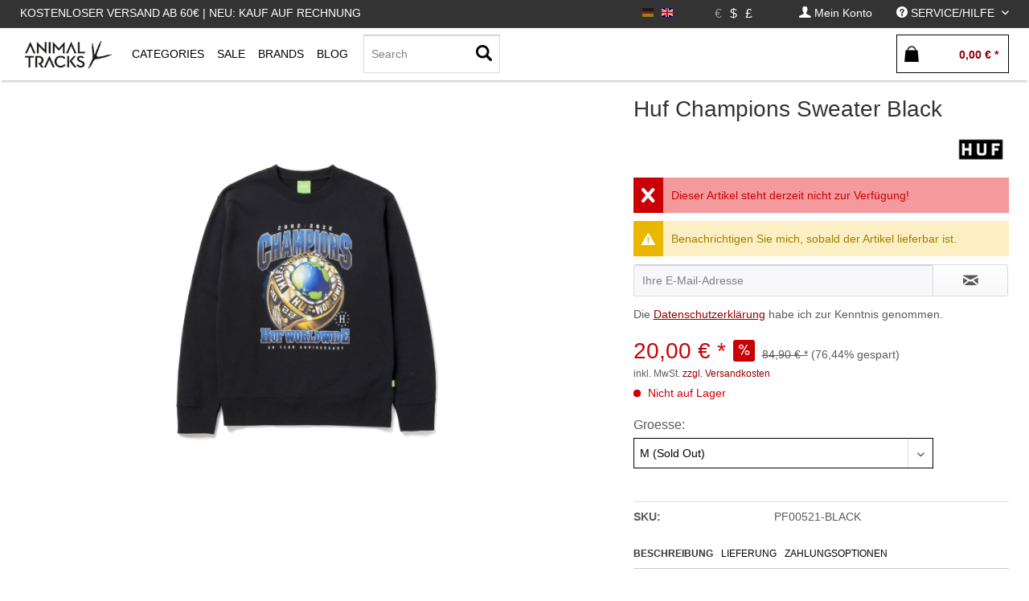

--- FILE ---
content_type: text/html; charset=UTF-8
request_url: https://animaltracks.de/huf/huf-champions-sweater-black.html?group%5B10%5D=92
body_size: 21454
content:
<!DOCTYPE html> <html class="no-js" lang="de" itemscope="itemscope" itemtype="https://schema.org/WebPage"> <head> <meta charset="utf-8"> <meta name="author" content="" /> <meta name="robots" content="index,follow" /> <meta name="revisit-after" content="15 days" /> <meta name="keywords" content="Der, Zur, bestehendem, 20%, Baumwoll, 80, Hergestellt, versehen., Rippbündchen, Sweatshirt, dieses, HUF, Jubiläums, 20-jährigen, Feier, ist., Huf, inspiriert, Sportmeisterschaften, Ring-T-Shirts" /> <meta name="description" content="Der Huf Champions Sweater Black besteht aus superweichem Fleece und verfügt über eine individuelle HUF-Grafik auf der Vorderseite, die von Ring-T-Shi…" /> <meta property="og:type" content="product" /> <meta property="og:site_name" content="Animal Tracks" /> <meta property="og:url" content="https://animaltracks.de/huf/huf-champions-sweater-black.html" /> <meta property="og:title" content="Huf Champions Sweater Black" /> <meta property="og:description" content="Der Huf Champions Sweater Black besteht aus superweichem Fleece und verfügt über eine individuelle HUF-Grafik auf der Vorderseite, die von…" /> <meta property="og:image" content="https://animaltracks.de/media/image/77/99/37/Huf-Champions-Sweater-Black-1_61450.jpg" /> <meta property="product:brand" content="HUF" /> <meta property="product:price" content="20,00" /> <meta property="product:product_link" content="https://animaltracks.de/huf/huf-champions-sweater-black.html" /> <meta name="twitter:card" content="product" /> <meta name="twitter:site" content="Animal Tracks" /> <meta name="twitter:title" content="Huf Champions Sweater Black" /> <meta name="twitter:description" content="Der Huf Champions Sweater Black besteht aus superweichem Fleece und verfügt über eine individuelle HUF-Grafik auf der Vorderseite, die von…" /> <meta name="twitter:image" content="https://animaltracks.de/media/image/77/99/37/Huf-Champions-Sweater-Black-1_61450.jpg" /> <meta itemprop="copyrightHolder" content="Animal Tracks" /> <meta itemprop="copyrightYear" content="2017" /> <meta itemprop="isFamilyFriendly" content="True" /> <meta itemprop="image" content="https://animaltracks.de/media/image/16/2b/df/animal_front-logo.jpg" /> <meta name="viewport" content="width=device-width, initial-scale=1.0"> <meta name="mobile-web-app-capable" content="yes"> <meta name="apple-mobile-web-app-title" content="Panic Store"> <meta name="apple-mobile-web-app-capable" content="yes"> <meta name="apple-mobile-web-app-status-bar-style" content="default"> <link rel="alternate" hreflang="de-DE" href="https://animaltracks.de/huf/huf-champions-sweater-black.html" /> <link rel="alternate" hreflang="en-GB" href="https://animaltracks.de/en/huf/huf-champions-sweater-black.html" /> <link rel="apple-touch-icon-precomposed" href="https://animaltracks.de/media/image/16/2b/df/animal_front-logo.jpg"> <link rel="shortcut icon" href="https://animaltracks.de/media/image/16/2b/df/animal_front-logo.jpg"> <meta name="msapplication-navbutton-color" content="#940000" /> <meta name="application-name" content="Animal Tracks" /> <meta name="msapplication-starturl" content="https://animaltracks.de/" /> <meta name="msapplication-window" content="width=1024;height=768" /> <meta name="msapplication-TileImage" content="https://animaltracks.de/media/image/16/2b/df/animal_front-logo.jpg"> <meta name="msapplication-TileColor" content="#940000"> <meta name="theme-color" content="#940000" /> <link rel="canonical" href="https://animaltracks.de/huf/huf-champions-sweater-black.html" /> <title itemprop="name">Huf Champions Sweater Black | Animal Tracks</title> <link href="/web/cache/1689950466_595dd4d08337cbee66c89ddbd5f39dd2.css" media="all" rel="stylesheet" type="text/css" /> <script id="mcjs">
!function(c,h,i,m,p){
m=c.createElement(h),p=c.getElementsByTagName(h)[0],m.async=1,m.src=i,p.parentNode.insertBefore(m,p)
}(document,"script","https://chimpstatic.com/mcjs-connected/js/users/9581578528f094cb6cd6d8f6f/297f504ac52006cfe77262584.js");
</script> <link type="text/css" media="all" rel="stylesheet" href="/engine/Shopware/Plugins/Local/Frontend/MdcnBase/Views/1.2.5/frontend/_resources/css/0.0.1/shop-filter.css" /> <style> .configurator-tab { width: auto; float: left; overflow: visible; cursor: pointer; z-index: 100; height:41px; position: relative; } .configurator-tab.active{ border:1px solid #000; border-bottom: none; background: #fff; } .configurator-tab .configurator--label{ padding:3px 10px; } .configurator-tab-content { height:48px; display:none; overflow: hidden; transition: opacity 1s ease-out; opacity: 0; float: right; width: 100%; position: absolute; bottom: 0px; } .configurator-tab-content.active { display:block; opacity: 1; } .product--configurator { width: 100%; position: relative; min-height: 98px; height:98px; margin-bottom: 20px; float: left; } .is--ctl-detail .product--details .buybox--quantity{ display:none; } .product--details .buybox--button{ width:100%; } .configurator--label { font-size: 1rem; font-weight: normal; } @media screen and (min-width: 48em) { .configurator-tab-content { top:50px; } } @media screen and (min-width: 64em) { .product--details .buybox--button{ width:80%; } } </style> <style> .product--details .tab--navigation { display: block; border-bottom: 1px solid #ccc; padding-bottom: 2px; width: 100%; float: left; margin-bottom: 10px; } .js--tab-menu .tab--link { font-size: 12px; font-weight: normal; padding: 5px; text-transform: uppercase; padding-left: 0; color: #000; overflow: hidden; margin: 0; box-sizing: border-box; float: left; padding-right: 10px; text-overflow: ellipsis; } .xs .js--tab-menu .tab--link,.l .js--tab-menu .tab--link{ max-width: 33.3%; } .js--tab-menu .tab--link.is--active { background: none; font-weight: bold; } .product--details .tab--content .content--description, .product--details .tab--content .content--product-reviews { padding: .875rem 0.5rem; padding-left: 0; } .product--details .product--properties { width: 100%; } .product--details .tab--content .content--title{ font-size:14px; } .product--details .tab--content .content--description p, .product--details .tab--content .content--product-reviews p{ padding: .875rem 0.5rem; padding-left: 0; font-size: 12px; } .product--details .review--form-container { width: 100%; } </style> <script>
window.basketData = {
hasData: false,
data:[]
};
</script> <div data-googleAnalytics="true" data-googleConversionID="947672121" data-googleConversionLabel="CY5dCOiq3HUQuajxwwM" data-googleConversionLanguage="de" data-googleTrackingID="UA-40233690-1" data-googleAnonymizeIp="1" data-googleOptOutCookie="" data-googleTrackingLibrary="ua" data-realAmount="" data-showCookieNote="" data-cookieNoteMode="0" > </div> </head> <body class="is--ctl-detail is--act-index is--no-sidebar" > <div class="page-wrap"> <noscript class="noscript-main"> <div class="alert is--warning"> <div class="alert--icon"> <i class="icon--element icon--warning"></i> </div> <div class="alert--content"> Um Animal&#x20;Tracks in vollem Umfang nutzen zu k&ouml;nnen, empfehlen wir Ihnen Javascript in Ihrem Browser zu aktiveren. </div> </div> </noscript> <header class="header-main"> <div class="top-bar"> <div class="container block-group"> <nav class="top-bar--navigation-left block" role="menubar"> <div class="navigation--entry entry--topbar--title upper--label" role="menuitem" > Kostenloser Versand ab 60€ | Neu: Kauf auf Rechnung </div> </nav> <nav class="top-bar--navigation block" role="menubar">  <div class="top-bar--language navigation--entry settings"> <div class="field--select"> <form method="post" class="language--form"> <input type="hidden" name="__redirect" value="1"> <input type="hidden" name="__shop" value="1"> <button class="language--button btn active " disabled > <div class="language--flag de_DE">DE</div> </button> </form> <form method="post" class="language--form"> <input type="hidden" name="__redirect" value="1"> <input type="hidden" name="__shop" value="3"> <button class="language--button btn " > <div class="language--flag en_GB">DE</div> </button> </form> </div> </div> <div class="top-bar--currency navigation--entry settings"> <div class="field--select"> <form method="post" class="currency--form"> <input type="hidden" name="__currency" value="1"> <button class="currency--button btn active" disabled> <span class="currency--link"> &euro; </span></button> </form> <form method="post" class="currency--form"> <input type="hidden" name="__currency" value="3"> <button class="currency--button btn " > <span class="currency--link"> $ </span></button> </form> <form method="post" class="currency--form"> <input type="hidden" name="__currency" value="4"> <button class="currency--button btn " > <span class="currency--link"> £ </span></button> </form> </div> </div>  <div class="navigation--entry entry--account" role="menuitem" data-offcanvas="true" data-offCanvasSelector=".account--dropdown-navigation"> <a href="https://animaltracks.de/account" title="Mein Konto" class=" is--icon-left entry--link account--link"> <i class="icon--account"></i> <span class="account--display"> Mein Konto </span> </a> </div> <div class="navigation--entry entry--service has--drop-down " role="menuitem" aria-haspopup="true" data-drop-down-menu="true"> <i class="icon--service"></i> <span class="upper--label">Service/Hilfe</span>  <ul class="service--list is--rounded" role="menu"> <li class="service--entry" role="menuitem"> <a class="service--link" href="javascript:openCookieConsentManager()" title="Cookie settings" > Cookie settings </a> </li> <li class="service--entry" role="menuitem"> <a class="service--link" href="https://animaltracks.de/kontakt" title="Kontakt" > Kontakt </a> </li> <li class="service--entry" role="menuitem"> <a class="service--link" href="https://animaltracks.de/zahlungsoptionen" title="Zahlungsoptionen" > Zahlungsoptionen </a> </li> <li class="service--entry" role="menuitem"> <a class="service--link" href="https://animaltracks.de/versand-und-lieferung" title="Versand und Lieferung" > Versand und Lieferung </a> </li> <li class="service--entry" role="menuitem"> <a class="service--link" href="https://animaltracks.de/widerrufsrecht" title="Widerrufsrecht" > Widerrufsrecht </a> </li> <li class="service--entry" role="menuitem"> <a class="service--link" href="https://animaltracks.de/about" title="About" target="_parent"> About </a> </li> <li class="service--entry" role="menuitem"> <a class="service--link" href="https://animaltracks.de/agb" title="AGB" > AGB </a> </li> <li class="service--entry" role="menuitem"> <a class="service--link" href="https://animaltracks.de/impressum" title="Impressum" > Impressum </a> </li> <li class="service--entry" role="menuitem"> <a class="service--link" href="https://animaltracks.de/datenschutz" title="Datenschutz" > Datenschutz </a> </li> </ul>  </div> </nav> </div> </div> <div class="container header--navigation"> <div class="logo-main block-group" role="banner"> </div> <nav class="shop--navigation block-group"> <ul class="navigation--list block-group" role="menubar"> <li class="navigation--entry entry--menu-left" role="menuitem"> <a class="entry--link entry--trigger btn is--icon-left" href="#offcanvas--left" data-offcanvas="true" data-offCanvasSelector=".sidebar-main"> <i class="icon--menu"></i> </a> </li> <li class="navigation--entry entry--logo " role="menuitem"> <a class="logo--link" href="https://animaltracks.de/" title="Animal Tracks - zur Startseite wechseln"> <picture> <source srcset="https://animaltracks.de/media/image/16/2b/df/animal_front-logo.jpg" media="(min-width: 78.75em)"> <source srcset="https://animaltracks.de/media/image/16/2b/df/animal_front-logo.jpg" media="(min-width: 64em)"> <source srcset="https://animaltracks.de/media/image/16/2b/df/animal_front-logo.jpg" media="(min-width: 48em)"> <img class="navigation-logo" srcset=" https://animaltracks.de/media/image/16/2b/df/animal_front-logo.jpg" alt="Animal Tracks - zur Startseite wechseln" /> </picture> </a> </li> <li class="navigation--entry entry--search" role="menuitem" data-search="true" aria-haspopup="true"> <a class="btn entry--link entry--trigger" href="#show-hide--search" title="Suche anzeigen / schließen"> <i class="icon--search"></i> <span class="search--display">Suchen</span> </a> <form action="/search" method="get" class="main-search--form"> <input type="search" name="sSearch" aria-label="Search" class="main-search--field" autocomplete="off" autocapitalize="off" placeholder="Search" maxlength="30" /> <button type="submit" class="main-search--button" aria-label="Suchen"> <i class="icon--search"></i> <span class="main-search--text">Suchen</span> </button> <div class="form--ajax-loader">&nbsp;</div> </form> <div class="main-search--results"></div> </li>  <li class="navigation--entry entry--notepad" role="menuitem"> <a href="https://animaltracks.de/note" title="Merkzettel" aria-label="Merkzettel" class="btn"> <i class="icon--heart"></i> </a> </li> <li class="navigation--entry entry--account" role="menuitem" data-offcanvas="true" data-offCanvasSelector=".account--dropdown-navigation"> <a href="https://animaltracks.de/account" title="Mein Konto" aria-label="Mein Konto" class="btn is--icon-left entry--link account--link"> <i class="icon--account"></i> <span class="account--display"> Mein Konto </span> </a> </li> <li class="navigation--entry entry--cart" role="menuitem"> <a class="btn is--icon-left cart--link" href="https://animaltracks.de/checkout/cart" title="Warenkorb" aria-label="Warenkorb"> <span class="cart--display"> Warenkorb </span> <span class="badge is--primary is--minimal cart--quantity is--hidden">0</span> <i class="icon--basket"></i> <span class="cart--amount"> 0,00&nbsp;&euro; * </span> </a> <div class="ajax-loader">&nbsp;</div> </li>  </ul> </nav> <div class="container--ajax-cart" data-collapse-cart="true" data-displayMode="offcanvas"></div> </div> </header> <nav class="navigation-main"> <div class="container" data-menu-scroller="true" data-listSelector=".navigation--list.container" data-viewPortSelector=".navigation--list-wrapper"> <div class="navigation--list-wrapper "> <pre style="display:none;">
</pre> <ul class="navigation--list container" role="menubar" itemscope="itemscope" itemtype="http://schema.org/SiteNavigationElement"> <li class="navigation--entry is--home is--first" role="menuitem"><a class="navigation--link logo--link" href="https://animaltracks.de/" title="Animal Tracks - zur Startseite wechseln"><picture><source srcset=" https://animaltracks.de/media/image/16/2b/df/animal_front-logo.jpg" media="(min-width: 78.75em)"><source srcset=" https://animaltracks.de/media/image/16/2b/df/animal_front-logo.jpg" media="(min-width: 64em)"><source srcset=" https://animaltracks.de/media/image/16/2b/df/animal_front-logo.jpg" media="(min-width: 48em)"><img class="navigation-logo" srcset=" https://animaltracks.de/media/image/16/2b/df/animal_front-logo.jpg" alt="Animal Tracks - zur Startseite wechseln" /></picture></a></li><li class="navigation--entry shop--link " role="menuitem" ><a class="navigation--link is--base has-sub-menu " href="https://animaltracks.de/new/?o=relaese" title="Categories" itemprop="url"><span class="upper--label" itemprop="name" >Categories</span></a> <div class="shopSubNavigation categories" > <div class="shopSubNavigationInner"> <div class="shopImage subShopContainer"> <img src="https://animaltracks.de/media/image/69/b3/95/Animal-Tracks-Store.jpg"> </div> <div class="shopCategories subShopContainer" max-items="300"> <span class="filter-subnav-title xx" itemprop="name">Categories</span> <ul class="navigation--list container sub-navigation-list" role="menu"> <li class="navigation--entry level_0 " role="menuitem"> <a class="navigation--link level_0 " href="https://animaltracks.de/new/" data-categoryId="115" data-fetchUrl="/widgets/listing/getCategory/categoryId/115" title="New" > <span class="is--icon-right"> <i class="icon--arrow-right"></i> </span> New </a> </li> <li class="navigation--entry level_0 has--sub-categories has--sub-children" role="menuitem"> <a class="navigation--link level_0 has--sub-categories link--go-forward" href="https://animaltracks.de/footwear/" data-categoryId="5" data-fetchUrl="/widgets/listing/getCategory/categoryId/5" title="Footwear" > <span class="is--icon-right"> <i class="icon--arrow-right"></i> </span> Footwear </a> <ul class="navigation--list container sub-navigation-list" role="menu"> <li class="navigation--entry level_1 " role="menuitem"> <a class="navigation--link level_1 " href="https://animaltracks.de/footwear/sneaker/" data-categoryId="123" data-fetchUrl="/widgets/listing/getCategory/categoryId/123" title="Sneaker" > Sneaker </a> </li> <li class="navigation--entry level_1 " role="menuitem"> <a class="navigation--link level_1 " href="https://animaltracks.de/footwear/consignment/" data-categoryId="138" data-fetchUrl="/widgets/listing/getCategory/categoryId/138" title="Consignment" > Consignment </a> </li> <li class="navigation--entry level_1 " role="menuitem"> <a class="navigation--link level_1 " href="https://animaltracks.de/footwear/slides/" data-categoryId="124" data-fetchUrl="/widgets/listing/getCategory/categoryId/124" title="Slides" > Slides </a> </li> </ul> </li> <li class="navigation--entry level_0 has--sub-categories has--sub-children" role="menuitem"> <a class="navigation--link level_0 has--sub-categories link--go-forward" href="https://animaltracks.de/oberteile/" data-categoryId="10" data-fetchUrl="/widgets/listing/getCategory/categoryId/10" title="Oberteile" > <span class="is--icon-right"> <i class="icon--arrow-right"></i> </span> Oberteile </a> <ul class="navigation--list container sub-navigation-list" role="menu"> <li class="navigation--entry level_1 has--sub-children" role="menuitem"> <a class="navigation--link level_1 link--go-forward" href="https://animaltracks.de/oberteile/t-shirts/" data-categoryId="67" data-fetchUrl="/widgets/listing/getCategory/categoryId/67" title="T-Shirts" > T-Shirts </a> </li> <li class="navigation--entry level_1 has--sub-children" role="menuitem"> <a class="navigation--link level_1 link--go-forward" href="https://animaltracks.de/oberteile/longsleeves/" data-categoryId="73" data-fetchUrl="/widgets/listing/getCategory/categoryId/73" title="Longsleeves" > Longsleeves </a> </li> <li class="navigation--entry level_1 has--sub-children" role="menuitem"> <a class="navigation--link level_1 link--go-forward" href="https://animaltracks.de/oberteile/hemden/" data-categoryId="69" data-fetchUrl="/widgets/listing/getCategory/categoryId/69" title="Hemden" > Hemden </a> </li> <li class="navigation--entry level_1 has--sub-children" role="menuitem"> <a class="navigation--link level_1 link--go-forward" href="https://animaltracks.de/oberteile/sweater/" data-categoryId="72" data-fetchUrl="/widgets/listing/getCategory/categoryId/72" title="Sweater" > Sweater </a> </li> <li class="navigation--entry level_1 has--sub-children" role="menuitem"> <a class="navigation--link level_1 link--go-forward" href="https://animaltracks.de/oberteile/hoodies/" data-categoryId="70" data-fetchUrl="/widgets/listing/getCategory/categoryId/70" title="Hoodies" > Hoodies </a> </li> <li class="navigation--entry level_1 has--sub-children" role="menuitem"> <a class="navigation--link level_1 link--go-forward" href="https://animaltracks.de/oberteile/zipper/" data-categoryId="71" data-fetchUrl="/widgets/listing/getCategory/categoryId/71" title="Zipper" > Zipper </a> </li> </ul> </li> <li class="navigation--entry level_0 has--sub-categories has--sub-children" role="menuitem"> <a class="navigation--link level_0 has--sub-categories link--go-forward" href="https://animaltracks.de/hosen/" data-categoryId="17" data-fetchUrl="/widgets/listing/getCategory/categoryId/17" title="Hosen" > <span class="is--icon-right"> <i class="icon--arrow-right"></i> </span> Hosen </a> <ul class="navigation--list container sub-navigation-list" role="menu"> <li class="navigation--entry level_1 " role="menuitem"> <a class="navigation--link level_1 " href="https://animaltracks.de/hosen/straight-fit/" data-categoryId="74" data-fetchUrl="/widgets/listing/getCategory/categoryId/74" title="Straight Fit" > Straight Fit </a> </li> <li class="navigation--entry level_1 has--sub-children" role="menuitem"> <a class="navigation--link level_1 link--go-forward" href="https://animaltracks.de/hosen/jeanshosen/" data-categoryId="75" data-fetchUrl="/widgets/listing/getCategory/categoryId/75" title="Jeanshosen" > Jeanshosen </a> </li> <li class="navigation--entry level_1 has--sub-children" role="menuitem"> <a class="navigation--link level_1 link--go-forward" href="https://animaltracks.de/hosen/trainingshosen/" data-categoryId="132" data-fetchUrl="/widgets/listing/getCategory/categoryId/132" title="Trainingshosen" > Trainingshosen </a> </li> <li class="navigation--entry level_1 " role="menuitem"> <a class="navigation--link level_1 " href="https://animaltracks.de/hosen/cargohosen/" data-categoryId="134" data-fetchUrl="/widgets/listing/getCategory/categoryId/134" title="Cargohosen" > Cargohosen </a> </li> <li class="navigation--entry level_1 has--sub-children" role="menuitem"> <a class="navigation--link level_1 link--go-forward" href="https://animaltracks.de/hosen/sweatpants/" data-categoryId="142" data-fetchUrl="/widgets/listing/getCategory/categoryId/142" title="Sweatpants" > Sweatpants </a> </li> <li class="navigation--entry level_1 " role="menuitem"> <a class="navigation--link level_1 " href="https://animaltracks.de/hosen/workpants/" data-categoryId="144" data-fetchUrl="/widgets/listing/getCategory/categoryId/144" title="Workpants" > Workpants </a> </li> <li class="navigation--entry level_1 " role="menuitem"> <a class="navigation--link level_1 " href="https://animaltracks.de/hosen/shorts/" data-categoryId="76" data-fetchUrl="/widgets/listing/getCategory/categoryId/76" title="Shorts" > Shorts </a> </li> </ul> </li> <li class="navigation--entry level_0 has--sub-categories has--sub-children" role="menuitem"> <a class="navigation--link level_0 has--sub-categories link--go-forward" href="https://animaltracks.de/headwear/" data-categoryId="36" data-fetchUrl="/widgets/listing/getCategory/categoryId/36" title="Headwear" > <span class="is--icon-right"> <i class="icon--arrow-right"></i> </span> Headwear </a> <ul class="navigation--list container sub-navigation-list" role="menu"> <li class="navigation--entry level_1 " role="menuitem"> <a class="navigation--link level_1 " href="https://animaltracks.de/headwear/beanies/" data-categoryId="91" data-fetchUrl="/widgets/listing/getCategory/categoryId/91" title="Beanies" > Beanies </a> </li> <li class="navigation--entry level_1 " role="menuitem"> <a class="navigation--link level_1 " href="https://animaltracks.de/headwear/bucket-hats/" data-categoryId="136" data-fetchUrl="/widgets/listing/getCategory/categoryId/136" title="Bucket Hats" > Bucket Hats </a> </li> <li class="navigation--entry level_1 " role="menuitem"> <a class="navigation--link level_1 " href="https://animaltracks.de/headwear/caps/" data-categoryId="92" data-fetchUrl="/widgets/listing/getCategory/categoryId/92" title="Caps" > Caps </a> </li> </ul> </li> <li class="navigation--entry level_0 has--sub-categories has--sub-children" role="menuitem"> <a class="navigation--link level_0 has--sub-categories link--go-forward" href="https://animaltracks.de/accessories/" data-categoryId="25" data-fetchUrl="/widgets/listing/getCategory/categoryId/25" title="Accessories" > <span class="is--icon-right"> <i class="icon--arrow-right"></i> </span> Accessories </a> <ul class="navigation--list container sub-navigation-list" role="menu"> <li class="navigation--entry level_1 " role="menuitem"> <a class="navigation--link level_1 " href="https://animaltracks.de/accessories/rucksaecke/" data-categoryId="82" data-fetchUrl="/widgets/listing/getCategory/categoryId/82" title="Rucksäcke" > Rucksäcke </a> </li> <li class="navigation--entry level_1 has--sub-children" role="menuitem"> <a class="navigation--link level_1 link--go-forward" href="https://animaltracks.de/accessories/hipbags/" data-categoryId="133" data-fetchUrl="/widgets/listing/getCategory/categoryId/133" title="Hipbags" > Hipbags </a> </li> <li class="navigation--entry level_1 " role="menuitem"> <a class="navigation--link level_1 " href="https://animaltracks.de/accessories/socken/" data-categoryId="41" data-fetchUrl="/widgets/listing/getCategory/categoryId/41" title="Socken" > Socken </a> </li> <li class="navigation--entry level_1 " role="menuitem"> <a class="navigation--link level_1 " href="https://animaltracks.de/accessories/schuhpflege/" data-categoryId="88" data-fetchUrl="/widgets/listing/getCategory/categoryId/88" title="Schuhpflege" > Schuhpflege </a> </li> <li class="navigation--entry level_1 " role="menuitem"> <a class="navigation--link level_1 " href="https://animaltracks.de/accessories/home/" data-categoryId="83" data-fetchUrl="/widgets/listing/getCategory/categoryId/83" title="Home" > Home </a> </li> <li class="navigation--entry level_1 " role="menuitem"> <a class="navigation--link level_1 " href="https://animaltracks.de/accessories/outdoor/" data-categoryId="84" data-fetchUrl="/widgets/listing/getCategory/categoryId/84" title="Outdoor" > Outdoor </a> </li> <li class="navigation--entry level_1 has--sub-children" role="menuitem"> <a class="navigation--link level_1 link--go-forward" href="https://animaltracks.de/accessories/taschen/" data-categoryId="85" data-fetchUrl="/widgets/listing/getCategory/categoryId/85" title="Taschen" > Taschen </a> </li> <li class="navigation--entry level_1 " role="menuitem"> <a class="navigation--link level_1 " href="https://animaltracks.de/accessories/guertel/" data-categoryId="89" data-fetchUrl="/widgets/listing/getCategory/categoryId/89" title="Gürtel" > Gürtel </a> </li> <li class="navigation--entry level_1 " role="menuitem"> <a class="navigation--link level_1 " href="https://animaltracks.de/accessories/uhren/" data-categoryId="110" data-fetchUrl="/widgets/listing/getCategory/categoryId/110" title="Uhren" > Uhren </a> </li> <li class="navigation--entry level_1 " role="menuitem"> <a class="navigation--link level_1 " href="https://animaltracks.de/accessories/fragrance/" data-categoryId="125" data-fetchUrl="/widgets/listing/getCategory/categoryId/125" title="Fragrance" > Fragrance </a> </li> <li class="navigation--entry level_1 " role="menuitem"> <a class="navigation--link level_1 " href="https://animaltracks.de/accessories/air-freshener/" data-categoryId="126" data-fetchUrl="/widgets/listing/getCategory/categoryId/126" title="Air Freshener" > Air Freshener </a> </li> <li class="navigation--entry level_1 " role="menuitem"> <a class="navigation--link level_1 " href="https://animaltracks.de/accessories/sonnenbrillen/" data-categoryId="81" data-fetchUrl="/widgets/listing/getCategory/categoryId/81" title="Sonnenbrillen" > Sonnenbrillen </a> </li> <li class="navigation--entry level_1 " role="menuitem"> <a class="navigation--link level_1 " href="https://animaltracks.de/accessories/face-mask/" data-categoryId="137" data-fetchUrl="/widgets/listing/getCategory/categoryId/137" title="Face Mask" > Face Mask </a> </li> <li class="navigation--entry level_1 " role="menuitem"> <a class="navigation--link level_1 " href="https://animaltracks.de/accessories/rollerskates/" data-categoryId="141" data-fetchUrl="/widgets/listing/getCategory/categoryId/141" title="Rollerskates" > Rollerskates </a> </li> <li class="navigation--entry level_1 " role="menuitem"> <a class="navigation--link level_1 " href="https://animaltracks.de/accessories/anhaenger-pins/" data-categoryId="143" data-fetchUrl="/widgets/listing/getCategory/categoryId/143" title="Anhänger &amp; Pins" > Anhänger & Pins </a> </li> <li class="navigation--entry level_1 " role="menuitem"> <a class="navigation--link level_1 " href="https://animaltracks.de/accessories/wallets/" data-categoryId="169" data-fetchUrl="/widgets/listing/getCategory/categoryId/169" title="Wallets" > Wallets </a> </li> </ul> </li> <li class="navigation--entry level_0 has--sub-categories has--sub-children" role="menuitem"> <a class="navigation--link level_0 has--sub-categories link--go-forward" href="https://animaltracks.de/jacken/" data-categoryId="21" data-fetchUrl="/widgets/listing/getCategory/categoryId/21" title="Jacken" > <span class="is--icon-right"> <i class="icon--arrow-right"></i> </span> Jacken </a> <ul class="navigation--list container sub-navigation-list" role="menu"> <li class="navigation--entry level_1 has--sub-children" role="menuitem"> <a class="navigation--link level_1 link--go-forward" href="https://animaltracks.de/jacken/winterjacken/" data-categoryId="77" data-fetchUrl="/widgets/listing/getCategory/categoryId/77" title="Winterjacken" > Winterjacken </a> </li> <li class="navigation--entry level_1 " role="menuitem"> <a class="navigation--link level_1 " href="https://animaltracks.de/jacken/bomberjacken/" data-categoryId="78" data-fetchUrl="/widgets/listing/getCategory/categoryId/78" title="Bomberjacken" > Bomberjacken </a> </li> <li class="navigation--entry level_1 " role="menuitem"> <a class="navigation--link level_1 " href="https://animaltracks.de/jacken/collegejacken/" data-categoryId="80" data-fetchUrl="/widgets/listing/getCategory/categoryId/80" title="Collegejacken" > Collegejacken </a> </li> <li class="navigation--entry level_1 " role="menuitem"> <a class="navigation--link level_1 " href="https://animaltracks.de/jacken/windbreaker/" data-categoryId="79" data-fetchUrl="/widgets/listing/getCategory/categoryId/79" title="Windbreaker" > Windbreaker </a> </li> <li class="navigation--entry level_1 " role="menuitem"> <a class="navigation--link level_1 " href="https://animaltracks.de/jacken/uebergangsjacken/" data-categoryId="129" data-fetchUrl="/widgets/listing/getCategory/categoryId/129" title="Übergangsjacken" > Übergangsjacken </a> </li> <li class="navigation--entry level_1 " role="menuitem"> <a class="navigation--link level_1 " href="https://animaltracks.de/jacken/westen/" data-categoryId="130" data-fetchUrl="/widgets/listing/getCategory/categoryId/130" title="Westen" > Westen </a> </li> <li class="navigation--entry level_1 " role="menuitem"> <a class="navigation--link level_1 " href="https://animaltracks.de/jacken/trainingsjacken/" data-categoryId="131" data-fetchUrl="/widgets/listing/getCategory/categoryId/131" title="Trainingsjacken" > Trainingsjacken </a> </li> <li class="navigation--entry level_1 " role="menuitem"> <a class="navigation--link level_1 " href="https://animaltracks.de/jacken/jeansjacken/" data-categoryId="140" data-fetchUrl="/widgets/listing/getCategory/categoryId/140" title="Jeansjacken" > Jeansjacken </a> </li> </ul> </li> <li class="navigation--entry level_0 " role="menuitem"> <a class="navigation--link level_0 " href="https://animaltracks.de/gutscheine/" data-categoryId="42" data-fetchUrl="/widgets/listing/getCategory/categoryId/42" title="Gutscheine" > <span class="is--icon-right"> <i class="icon--arrow-right"></i> </span> Gutscheine </a> </li> <li class="navigation--entry level_0 " role="menuitem"> <a class="navigation--link level_0 " href="https://animaltracks.de/blog/" data-categoryId="119" data-fetchUrl="/widgets/listing/getCategory/categoryId/119" title="Blog" > <span class="is--icon-right"> <i class="icon--arrow-right"></i> </span> Blog </a> </li> <li class="navigation--entry level_0 has--sub-categories has--sub-children" role="menuitem"> <a class="navigation--link level_0 has--sub-categories link--go-forward" href="https://animaltracks.de/projects/" data-categoryId="122" data-fetchUrl="/widgets/listing/getCategory/categoryId/122" title="Projects" > <span class="is--icon-right"> <i class="icon--arrow-right"></i> </span> Projects </a> <ul class="navigation--list container sub-navigation-list" role="menu"> <li class="navigation--entry level_1 has--sub-children" role="menuitem"> <a class="navigation--link level_1 link--go-forward" href="https://animaltracks.de/projects/gift-guide/" data-categoryId="170" data-fetchUrl="/widgets/listing/getCategory/categoryId/170" title="GIFT GUIDE" > GIFT GUIDE </a> </li> </ul> </li> </ul> </div> <div class="shopSupplier subShopContainer small"> <span class="filter-subnav-title" itemprop="name">Top-Brands</span> <a class="navigation--link is--list" href="https://animaltracks.de/daily-paper/" title="DAILY PAPER" itemprop="url"> <i class="icon--arrow-right"></i><span class="shop-supplier-label">DAILY PAPER</span> </a> <a class="navigation--link is--list" href="https://animaltracks.de/goodbois/" title="GOODBOIS" itemprop="url"> <i class="icon--arrow-right"></i><span class="shop-supplier-label">GOODBOIS</span> </a> <a class="navigation--link is--list" href="https://animaltracks.de/patagonia/" title="PATAGONIA" itemprop="url"> <i class="icon--arrow-right"></i><span class="shop-supplier-label">PATAGONIA</span> </a> <a class="navigation--link is--list" href="https://animaltracks.de/pinqponq/" title="PINQPONQ" itemprop="url"> <i class="icon--arrow-right"></i><span class="shop-supplier-label">PINQPONQ</span> </a> <a class="navigation--link is--list" href="https://animaltracks.de/preach/" title="PREACH" itemprop="url"> <i class="icon--arrow-right"></i><span class="shop-supplier-label">PREACH</span> </a> <a class="navigation--link is--list" href="https://animaltracks.de/reebok/" title="REEBOK" itemprop="url"> <i class="icon--arrow-right"></i><span class="shop-supplier-label">REEBOK</span> </a> </div> <div style="display:none;" class="shopDescription subShopContainer"> <span class="filter-subnav-title" itemprop="name"></span> <div class="shopDescriptionText">Hamburgs finest Fashion &amp; Streetwear Store im Herzen von Hamburg</div> <div class="shopDescriptionTextShort">Hamburgs finest Fashion &amp; Streetwear Store im Herzen von Hamburg</div> </div> <div class="brands-link-container" style=""> <a class="brands-link shop--color" href="" title="" itemprop="url"> anzeigen</a> </div> <div style="clear:both;"></div> </div> <div style="clear:both;"></div> </div> </li><li class="navigation--entry shop--link sale " role="menuitem"><a class="navigation--link is--base has-sub-menu" href="https://animaltracks.de/new/?sale=1" title="Sale" itemprop="url"><span class="upper--label" itemprop="name">Sale</span></a><div class="shopSubNavigation " > <div class="shopSubNavigationInner"> <div class="shopImage subShopContainer"> <img src="https://animaltracks.de/media/image/62/b9/52/Sale.jpg" /> </div> <div class="shopCategories subShopContainer"> <span class="filter-subnav-title" itemprop="name">SALE</span> <ul class="navigation--list container sub-navigation-list level-1-1-6 " > <li class="navigation--entry level-1 counter-1" role="menuitem"> <a class="navigation--link is--list" href="https://animaltracks.de/footwear/?sale=1" title="Footwear" itemprop="url"> <i class="icon--arrow-right"></i>Footwear </a> </li> <li class="navigation--entry level-1 counter-2" role="menuitem"> <a class="navigation--link is--list" href="https://animaltracks.de/oberteile/?sale=1" title="Oberteile" itemprop="url"> <i class="icon--arrow-right"></i>Oberteile </a> </li> <li class="navigation--entry level-1 counter-3" role="menuitem"> <a class="navigation--link is--list" href="https://animaltracks.de/hosen/?sale=1" title="Hosen" itemprop="url"> <i class="icon--arrow-right"></i>Hosen </a> </li> <li class="navigation--entry level-1 counter-4" role="menuitem"> <a class="navigation--link is--list" href="https://animaltracks.de/jacken/?sale=1" title="Jacken" itemprop="url"> <i class="icon--arrow-right"></i>Jacken </a> </li> <li class="navigation--entry level-1 counter-5" role="menuitem"> <a class="navigation--link is--list" href="https://animaltracks.de/accessories/?sale=1" title="Accessories" itemprop="url"> <i class="icon--arrow-right"></i>Accessories </a> </li> <li class="navigation--entry level-1 counter-6" role="menuitem"> <a class="navigation--link is--list" href="https://animaltracks.de/headwear/?sale=1" title="Headwear" itemprop="url"> <i class="icon--arrow-right"></i>Headwear </a> </li> </ul> <ul class="navigation--list container sub-navigation-list level-1-6-6" > <li class="navigation--entry level-2 counter-7" role="menuitem"> <a class="navigation--link is--list" href="https://animaltracks.de/new/?sale=1" title="New" itemprop="url"> <i class="icon--arrow-right"></i>New </a> </li> </ul> </div> <div class="shopDescription subShopContainer"> <span class="filter-subnav-title" itemprop="name">Special Deal of the Week</span> <div class="shopDescriptionText"></div> <div class="shopDescriptionTextShort"></div> </div> </div> </div> </li><li class="navigation--entry shop--link " role="menuitem"><a class="navigation--link is--base has-sub-menu " href="https://animaltracks.de/brands" title="Brands" itemprop="url"><span class="upper--label" itemprop="name">Brands</span></a><div class="shopSubNavigation" > <div class="shopSubNavigationInner"> <div class="subShopContainer oneRow brands shopSupplier" suppCount="117"> <span class="filter-subnav-title" itemprop="name">Top-Brands</span> <a class="navigation--link is--list" href="https://animaltracks.de/listing/manufacturer/sSupplier/171" title="-" itemprop="url"> <i class="icon--arrow-right"></i><span class="shop-supplier-label">-</span> </a> <a class="navigation--link is--list" href="https://animaltracks.de/adidas-originals/" title="ADIDAS ORIGINALS" itemprop="url"> <i class="icon--arrow-right"></i><span class="shop-supplier-label">ADIDAS ORIGINALS</span> </a> <a class="navigation--link is--list" href="https://animaltracks.de/adidas-skateboarding/" title="ADIDAS SKATEBOARDING" itemprop="url"> <i class="icon--arrow-right"></i><span class="shop-supplier-label">ADIDAS SKATEBOARDING</span> </a> <a class="navigation--link is--list" href="https://animaltracks.de/animal-tracks/" title="ANIMAL TRACKS" itemprop="url"> <i class="icon--arrow-right"></i><span class="shop-supplier-label">ANIMAL TRACKS</span> </a> <a class="navigation--link is--list" href="https://animaltracks.de/anti-hero-skateboard/" title="ANTI HERO SKATEBOARD" itemprop="url"> <i class="icon--arrow-right"></i><span class="shop-supplier-label">ANTI HERO SKATEBOARD</span> </a> <a class="navigation--link is--list" href="https://animaltracks.de/asics/" title="ASICS" itemprop="url"> <i class="icon--arrow-right"></i><span class="shop-supplier-label">ASICS</span> </a> <a class="navigation--link is--list" href="https://animaltracks.de/baker/" title="BAKER" itemprop="url"> <i class="icon--arrow-right"></i><span class="shop-supplier-label">BAKER</span> </a> <a class="navigation--link is--list" href="https://animaltracks.de/ben-davis/" title="BEN DAVIS" itemprop="url"> <i class="icon--arrow-right"></i><span class="shop-supplier-label">BEN DAVIS</span> </a> <a class="navigation--link is--list" href="https://animaltracks.de/bliss-experiment/" title="BLISS EXPERIMENT" itemprop="url"> <i class="icon--arrow-right"></i><span class="shop-supplier-label">BLISS EXPERIMENT</span> </a> <a class="navigation--link is--list" href="https://animaltracks.de/bum-bag/" title="BUM BAG" itemprop="url"> <i class="icon--arrow-right"></i><span class="shop-supplier-label">BUM BAG</span> </a> <a class="navigation--link is--list" href="https://animaltracks.de/call-me-197/" title="CALL ME 197" itemprop="url"> <i class="icon--arrow-right"></i><span class="shop-supplier-label">CALL ME 197</span> </a> <a class="navigation--link is--list" href="https://animaltracks.de/carrots/" title="CARROTS" itemprop="url"> <i class="icon--arrow-right"></i><span class="shop-supplier-label">CARROTS</span> </a> <a class="navigation--link is--list" href="https://animaltracks.de/casio/" title="CASIO" itemprop="url"> <i class="icon--arrow-right"></i><span class="shop-supplier-label">CASIO</span> </a> <a class="navigation--link is--list" href="https://animaltracks.de/closer/" title="CLOSER" itemprop="url"> <i class="icon--arrow-right"></i><span class="shop-supplier-label">CLOSER</span> </a> <a class="navigation--link is--list" href="https://animaltracks.de/collonil/" title="COLLONIL" itemprop="url"> <i class="icon--arrow-right"></i><span class="shop-supplier-label">COLLONIL</span> </a> <a class="navigation--link is--list" href="https://animaltracks.de/coogi/" title="COOGI" itemprop="url"> <i class="icon--arrow-right"></i><span class="shop-supplier-label">COOGI</span> </a> <a class="navigation--link is--list" href="https://animaltracks.de/crep-protect/" title="CREP PROTECT" itemprop="url"> <i class="icon--arrow-right"></i><span class="shop-supplier-label">CREP PROTECT</span> </a> <a class="navigation--link is--list" href="https://animaltracks.de/daily-paper/" title="DAILY PAPER" itemprop="url"> <i class="icon--arrow-right"></i><span class="shop-supplier-label">DAILY PAPER</span> </a> <a class="navigation--link is--list" href="https://animaltracks.de/dc-shoes/" title="DC SHOES" itemprop="url"> <i class="icon--arrow-right"></i><span class="shop-supplier-label">DC SHOES</span> </a> <a class="navigation--link is--list" href="https://animaltracks.de/dear-skating/" title="DEAR SKATING" itemprop="url"> <i class="icon--arrow-right"></i><span class="shop-supplier-label">DEAR SKATING</span> </a> <a class="navigation--link is--list" href="https://animaltracks.de/dickies/" title="DICKIES" itemprop="url"> <i class="icon--arrow-right"></i><span class="shop-supplier-label">DICKIES</span> </a> <a class="navigation--link is--list" href="https://animaltracks.de/dolores-magazine/" title="DOLORES MAGAZINE" itemprop="url"> <i class="icon--arrow-right"></i><span class="shop-supplier-label">DOLORES MAGAZINE</span> </a> <a class="navigation--link is--list" href="https://animaltracks.de/es/" title="ÉS" itemprop="url"> <i class="icon--arrow-right"></i><span class="shop-supplier-label">ÉS</span> </a> <a class="navigation--link is--list" href="https://animaltracks.de/etnies/" title="ETNIES" itemprop="url"> <i class="icon--arrow-right"></i><span class="shop-supplier-label">ETNIES</span> </a> <a class="navigation--link is--list" href="https://animaltracks.de/evisen/" title="EVISEN" itemprop="url"> <i class="icon--arrow-right"></i><span class="shop-supplier-label">EVISEN</span> </a> <a class="navigation--link is--list" href="https://animaltracks.de/fallen/" title="FALLEN" itemprop="url"> <i class="icon--arrow-right"></i><span class="shop-supplier-label">FALLEN</span> </a> <a class="navigation--link is--list" href="https://animaltracks.de/frog-skateboards/" title="FROG SKATEBOARDS" itemprop="url"> <i class="icon--arrow-right"></i><span class="shop-supplier-label">FROG SKATEBOARDS</span> </a> <a class="navigation--link is--list" href="https://animaltracks.de/g-shock/" title="G-SHOCK" itemprop="url"> <i class="icon--arrow-right"></i><span class="shop-supplier-label">G-SHOCK</span> </a> <a class="navigation--link is--list" href="https://animaltracks.de/goodbois/" title="GOODBOIS" itemprop="url"> <i class="icon--arrow-right"></i><span class="shop-supplier-label">GOODBOIS</span> </a> <a class="navigation--link is--list" href="https://animaltracks.de/habibi/" title="HABIBI" itemprop="url"> <i class="icon--arrow-right"></i><span class="shop-supplier-label">HABIBI</span> </a> <a class="navigation--link is--list" href="https://animaltracks.de/helge-tscharn/" title="HELGE TSCHARN" itemprop="url"> <i class="icon--arrow-right"></i><span class="shop-supplier-label">HELGE TSCHARN</span> </a> <a class="navigation--link is--list" href="https://animaltracks.de/hopps/" title="HOPPS" itemprop="url"> <i class="icon--arrow-right"></i><span class="shop-supplier-label">HOPPS</span> </a> <a class="navigation--link is--list" href="https://animaltracks.de/huf/" title="HUF" itemprop="url"> <i class="icon--arrow-right"></i><span class="shop-supplier-label">HUF</span> </a> <a class="navigation--link is--list" href="https://animaltracks.de/impala/" title="IMPALA" itemprop="url"> <i class="icon--arrow-right"></i><span class="shop-supplier-label">IMPALA</span> </a> <a class="navigation--link is--list" href="https://animaltracks.de/independent/" title="INDEPENDENT" itemprop="url"> <i class="icon--arrow-right"></i><span class="shop-supplier-label">INDEPENDENT</span> </a> <a class="navigation--link is--list" href="https://animaltracks.de/jason-markk/" title="JASON MARKK" itemprop="url"> <i class="icon--arrow-right"></i><span class="shop-supplier-label">JASON MARKK</span> </a> <a class="navigation--link is--list" href="https://animaltracks.de/jenkem-magazine/" title="JENKEM MAGAZINE" itemprop="url"> <i class="icon--arrow-right"></i><span class="shop-supplier-label">JENKEM MAGAZINE</span> </a> <a class="navigation--link is--list" href="https://animaltracks.de/komono/" title="KOMONO" itemprop="url"> <i class="icon--arrow-right"></i><span class="shop-supplier-label">KOMONO</span> </a> <a class="navigation--link is--list" href="https://animaltracks.de/last-resort-ab/" title="LAST RESORT AB" itemprop="url"> <i class="icon--arrow-right"></i><span class="shop-supplier-label">LAST RESORT AB</span> </a> <a class="navigation--link is--list" href="https://animaltracks.de/limosine/" title="LIMOSINE" itemprop="url"> <i class="icon--arrow-right"></i><span class="shop-supplier-label">LIMOSINE</span> </a> <a class="navigation--link is--list" href="https://animaltracks.de/magenta/" title="MAGENTA" itemprop="url"> <i class="icon--arrow-right"></i><span class="shop-supplier-label">MAGENTA</span> </a> <a class="navigation--link is--list" href="https://animaltracks.de/market/" title="MARKET" itemprop="url"> <i class="icon--arrow-right"></i><span class="shop-supplier-label">MARKET</span> </a> <a class="navigation--link is--list" href="https://animaltracks.de/mega-lecka/" title="MEGA LECKA" itemprop="url"> <i class="icon--arrow-right"></i><span class="shop-supplier-label">MEGA LECKA</span> </a> <a class="navigation--link is--list" href="https://animaltracks.de/mob-grip/" title="MOB GRIP" itemprop="url"> <i class="icon--arrow-right"></i><span class="shop-supplier-label">MOB GRIP</span> </a> <a class="navigation--link is--list" href="https://animaltracks.de/mob-skateboards/" title="MOB SKATEBOARDS" itemprop="url"> <i class="icon--arrow-right"></i><span class="shop-supplier-label">MOB SKATEBOARDS</span> </a> <a class="navigation--link is--list" href="https://animaltracks.de/new-balance/" title="NEW BALANCE" itemprop="url"> <i class="icon--arrow-right"></i><span class="shop-supplier-label">NEW BALANCE</span> </a> <a class="navigation--link is--list" href="https://animaltracks.de/nnsns-clothing/" title="NNSNS CLOTHING" itemprop="url"> <i class="icon--arrow-right"></i><span class="shop-supplier-label">NNSNS CLOTHING</span> </a> <a class="navigation--link is--list" href="https://animaltracks.de/obey/" title="OBEY" itemprop="url"> <i class="icon--arrow-right"></i><span class="shop-supplier-label">OBEY</span> </a> <a class="navigation--link is--list" href="https://animaltracks.de/passport/" title="PASSPORT" itemprop="url"> <i class="icon--arrow-right"></i><span class="shop-supplier-label">PASSPORT</span> </a> <a class="navigation--link is--list" href="https://animaltracks.de/patagonia/" title="PATAGONIA" itemprop="url"> <i class="icon--arrow-right"></i><span class="shop-supplier-label">PATAGONIA</span> </a> <a class="navigation--link is--list" href="https://animaltracks.de/pinqponq/" title="PINQPONQ" itemprop="url"> <i class="icon--arrow-right"></i><span class="shop-supplier-label">PINQPONQ</span> </a> <a class="navigation--link is--list" href="https://animaltracks.de/powell-peralta/" title="POWELL-PERALTA" itemprop="url"> <i class="icon--arrow-right"></i><span class="shop-supplier-label">POWELL-PERALTA</span> </a> <a class="navigation--link is--list" href="https://animaltracks.de/preach/" title="PREACH" itemprop="url"> <i class="icon--arrow-right"></i><span class="shop-supplier-label">PREACH</span> </a> <a class="navigation--link is--list" href="https://animaltracks.de/puma/" title="PUMA" itemprop="url"> <i class="icon--arrow-right"></i><span class="shop-supplier-label">PUMA</span> </a> <a class="navigation--link is--list" href="https://animaltracks.de/quasi/" title="QUASI" itemprop="url"> <i class="icon--arrow-right"></i><span class="shop-supplier-label">QUASI</span> </a> <a class="navigation--link is--list" href="https://animaltracks.de/rave-skateboards/" title="RAVE SKATEBOARDS" itemprop="url"> <i class="icon--arrow-right"></i><span class="shop-supplier-label">RAVE SKATEBOARDS</span> </a> <a class="navigation--link is--list" href="https://animaltracks.de/reebok/" title="REEBOK" itemprop="url"> <i class="icon--arrow-right"></i><span class="shop-supplier-label">REEBOK</span> </a> <a class="navigation--link is--list" href="https://animaltracks.de/ripndip/" title="RIPNDIP" itemprop="url"> <i class="icon--arrow-right"></i><span class="shop-supplier-label">RIPNDIP</span> </a> <a class="navigation--link is--list" href="https://animaltracks.de/shoe-goo/" title="SHOE GOO" itemprop="url"> <i class="icon--arrow-right"></i><span class="shop-supplier-label">SHOE GOO</span> </a> <a class="navigation--link is--list" href="https://animaltracks.de/snot-wheels/" title="SNOT WHEELS" itemprop="url"> <i class="icon--arrow-right"></i><span class="shop-supplier-label">SNOT WHEELS</span> </a> <a class="navigation--link is--list" href="https://animaltracks.de/spitfire/" title="SPITFIRE" itemprop="url"> <i class="icon--arrow-right"></i><span class="shop-supplier-label">SPITFIRE</span> </a> <a class="navigation--link is--list" href="https://animaltracks.de/stuessy/" title="STÜSSY" itemprop="url"> <i class="icon--arrow-right"></i><span class="shop-supplier-label">STÜSSY</span> </a> <a class="navigation--link is--list" href="https://animaltracks.de/subu-tokyo/" title="SUBU TOKYO" itemprop="url"> <i class="icon--arrow-right"></i><span class="shop-supplier-label">SUBU TOKYO</span> </a> <a class="navigation--link is--list" href="https://animaltracks.de/tese-shop/" title="TESE SHOP" itemprop="url"> <i class="icon--arrow-right"></i><span class="shop-supplier-label">TESE SHOP</span> </a> <a class="navigation--link is--list" href="https://animaltracks.de/thrasher/" title="THRASHER" itemprop="url"> <i class="icon--arrow-right"></i><span class="shop-supplier-label">THRASHER</span> </a> <a class="navigation--link is--list" href="https://animaltracks.de/three-oaks/" title="THREE OAKS" itemprop="url"> <i class="icon--arrow-right"></i><span class="shop-supplier-label">THREE OAKS</span> </a> <a class="navigation--link is--list" href="https://animaltracks.de/trap/" title="TRAP" itemprop="url"> <i class="icon--arrow-right"></i><span class="shop-supplier-label">TRAP</span> </a> <a class="navigation--link is--list" href="https://animaltracks.de/ueber-skateboards/" title="ÜBER SKATEBOARDS" itemprop="url"> <i class="icon--arrow-right"></i><span class="shop-supplier-label">ÜBER SKATEBOARDS</span> </a> <a class="navigation--link is--list" href="https://animaltracks.de/vaders.dye/" title="VADERS.DYE" itemprop="url"> <i class="icon--arrow-right"></i><span class="shop-supplier-label">VADERS.DYE</span> </a> <a class="navigation--link is--list" href="https://animaltracks.de/vans/" title="VANS" itemprop="url"> <i class="icon--arrow-right"></i><span class="shop-supplier-label">VANS</span> </a> <a class="navigation--link is--list" href="https://animaltracks.de/welcome-skateboards/" title="WELCOME SKATEBOARDS" itemprop="url"> <i class="icon--arrow-right"></i><span class="shop-supplier-label">WELCOME SKATEBOARDS</span> </a> </div> <div class="brands-link-container" style=""> <a class="brands-link" href="https://animaltracks.de/brands">Alle Marken von A-Z ansehen</a> </div> </div> </div></li><li class="navigation--entry shop--link " role="menuitem"><a class="navigation--link is--base has-sub-menu " href="/animal-tracks-blog/" title="Blog" itemprop="url"><span class="upper--label" itemprop="name">Blog</span></a></li><li class="navigation--entry entry--search" role="menuitem" data-search="true" aria-haspopup="true"><a class="btn entry--link entry--trigger " href="#show-hide--search" title="Suche anzeigen / schließen"><i class="icon--search"></i><span class="search--display">Suchen</span></a> <form action="/search" method="get" class="main-search--form"> <input type="search" name="sSearch" aria-label="Search" class="main-search--field" autocomplete="off" autocapitalize="off" placeholder="Search" maxlength="30" /> <button type="submit" class="main-search--button" aria-label="Suchen"> <i class="icon--search"></i> <span class="main-search--text">Suchen</span> </button> <div class="form--ajax-loader">&nbsp;</div> </form> <div class="main-search--results"></div> </li> <li class="navigation--entry entry--cart" role="menuitem" > <a class="is--icon-left cart--link navigation--link is--base" href="https://animaltracks.de/checkout/cart" title="Warenkorb"> <span class="badge is--primary is--minimal cart--quantity is--hidden">0</span> <i class="icon--basket"></i> <span class="cart--amount"> 0,00&nbsp;&euro; * </span> </a> <div class="ajax-loader">&nbsp;</div> </li> </ul> </div> </div> </nav> <section class="content-main container block-group"> <nav class="product--navigation"> <a href="#" class="navigation--link link--prev"> <div class="link--prev-button"> <span class="link--prev-inner">Zurück</span> </div> <div class="image--wrapper"> <div class="image--container"></div> </div> </a> <a href="#" class="navigation--link link--next"> <div class="link--next-button"> <span class="link--next-inner">Vor</span> </div> <div class="image--wrapper"> <div class="image--container"></div> </div> </a> </nav> <div class="content-main--inner"> <aside class="sidebar-main off-canvas"> <div class="navigation--smartphone"> <ul class="navigation--list "> <li style="display:none;" class="navigation--entry entry--close-off-canvas"> <a href="#close-categories-menu" title="Menü schließen" class="navigation--link"> Menü schließen <i class="icon--arrow-right"></i> </a> </li> </ul> </div> <div class="sidebar--categories-wrapper" data-subcategory-nav="false" data-mainCategoryId="3" data-categoryId="0" data-fetchUrl=""> <div style="display:none;" class="categories--headline navigation--headline"> Produkte </div> <div class="sidebar--categories-navigation"> <ul class="sidebar--navigation categories--navigation navigation--list is--drop-down is--level0 is--rounded" role="menu"> <li style="" class="navigation--entry has--sub-categories has--sub-children base-navigation-list-entry" role="menuitem"> <a class="navigation--link has--sub-categories link--go-forward base-navigation" href="#" title="Kategorien"> Kategorien <span class="is--icon-right"> <i class="icon--arrow-down"></i> </span> </a> <ul class="sidebar--navigation categories--navigation navigation--list is--drop-down is--level0 is--rounded" role="menu"> <li class="navigation--entry" role="menuitem"> <a class="navigation--link is--level0" href="https://animaltracks.de/new/" data-categoryId="115" data-fetchUrlx="/widgets/listing/getCategory/categoryId/115/f/" title="New"> New </a> </li> <li class="navigation--entry has--sub-categories has--sub-children" role="menuitem"> <a class="navigation--link has--sub-categories link--go-forward is--level0" href="https://animaltracks.de/footwear/" data-categoryId="5" data-fetchUrlx="/widgets/listing/getCategory/categoryId/5/f/" title="Footwear"> Footwear <span class="is--icon-right"> <i class="icon--arrow-down"></i> </span> </a> <ul class="sidebar--navigation categories--navigation navigation--list is--level1 is--rounded" role="menu"> <a class="navigation--link is--level1" href="https://animaltracks.de/footwear/" data-categoryId="5" data-fetchUrlx="/widgets/listing/getCategory/categoryId/5}" title="Alle Artikel"> Alle Artikel </a> <li class="navigation--entry" role="menuitem"> <a class="navigation--link is--level1" href="https://animaltracks.de/footwear/sneaker/" data-categoryId="123" data-fetchUrlx="/widgets/listing/getCategory/categoryId/123/f/" title="Sneaker"> Sneaker </a> </li> <li class="navigation--entry" role="menuitem"> <a class="navigation--link is--level1" href="https://animaltracks.de/footwear/consignment/" data-categoryId="138" data-fetchUrlx="/widgets/listing/getCategory/categoryId/138/f/" title="Consignment"> Consignment </a> </li> <li class="navigation--entry" role="menuitem"> <a class="navigation--link is--level1" href="https://animaltracks.de/footwear/slides/" data-categoryId="124" data-fetchUrlx="/widgets/listing/getCategory/categoryId/124/f/" title="Slides"> Slides </a> </li> </ul> </li> <li class="navigation--entry has--sub-categories has--sub-children" role="menuitem"> <a class="navigation--link has--sub-categories link--go-forward is--level0" href="https://animaltracks.de/oberteile/" data-categoryId="10" data-fetchUrlx="/widgets/listing/getCategory/categoryId/10/f/" title="Oberteile"> Oberteile <span class="is--icon-right"> <i class="icon--arrow-down"></i> </span> </a> <ul class="sidebar--navigation categories--navigation navigation--list is--level1 is--rounded" role="menu"> <a class="navigation--link is--level1" href="https://animaltracks.de/oberteile/" data-categoryId="10" data-fetchUrlx="/widgets/listing/getCategory/categoryId/10}" title="Alle Artikel"> Alle Artikel </a> <li class="navigation--entry has--sub-children" role="menuitem"> <a class="navigation--link link--go-forward is--level1" href="https://animaltracks.de/oberteile/t-shirts/" data-categoryId="67" data-fetchUrlx="/widgets/listing/getCategory/categoryId/67/f/" title="T-Shirts"> T-Shirts </a> </li> <li class="navigation--entry has--sub-children" role="menuitem"> <a class="navigation--link link--go-forward is--level1" href="https://animaltracks.de/oberteile/longsleeves/" data-categoryId="73" data-fetchUrlx="/widgets/listing/getCategory/categoryId/73/f/" title="Longsleeves"> Longsleeves </a> </li> <li class="navigation--entry has--sub-children" role="menuitem"> <a class="navigation--link link--go-forward is--level1" href="https://animaltracks.de/oberteile/hemden/" data-categoryId="69" data-fetchUrlx="/widgets/listing/getCategory/categoryId/69/f/" title="Hemden"> Hemden </a> </li> <li class="navigation--entry has--sub-children" role="menuitem"> <a class="navigation--link link--go-forward is--level1" href="https://animaltracks.de/oberteile/sweater/" data-categoryId="72" data-fetchUrlx="/widgets/listing/getCategory/categoryId/72/f/" title="Sweater"> Sweater </a> </li> <li class="navigation--entry has--sub-children" role="menuitem"> <a class="navigation--link link--go-forward is--level1" href="https://animaltracks.de/oberteile/hoodies/" data-categoryId="70" data-fetchUrlx="/widgets/listing/getCategory/categoryId/70/f/" title="Hoodies"> Hoodies </a> </li> <li class="navigation--entry has--sub-children" role="menuitem"> <a class="navigation--link link--go-forward is--level1" href="https://animaltracks.de/oberteile/zipper/" data-categoryId="71" data-fetchUrlx="/widgets/listing/getCategory/categoryId/71/f/" title="Zipper"> Zipper </a> </li> </ul> </li> <li class="navigation--entry has--sub-categories has--sub-children" role="menuitem"> <a class="navigation--link has--sub-categories link--go-forward is--level0" href="https://animaltracks.de/hosen/" data-categoryId="17" data-fetchUrlx="/widgets/listing/getCategory/categoryId/17/f/" title="Hosen"> Hosen <span class="is--icon-right"> <i class="icon--arrow-down"></i> </span> </a> <ul class="sidebar--navigation categories--navigation navigation--list is--level1 is--rounded" role="menu"> <a class="navigation--link is--level1" href="https://animaltracks.de/hosen/" data-categoryId="17" data-fetchUrlx="/widgets/listing/getCategory/categoryId/17}" title="Alle Artikel"> Alle Artikel </a> <li class="navigation--entry" role="menuitem"> <a class="navigation--link is--level1" href="https://animaltracks.de/hosen/straight-fit/" data-categoryId="74" data-fetchUrlx="/widgets/listing/getCategory/categoryId/74/f/" title="Straight Fit"> Straight Fit </a> </li> <li class="navigation--entry has--sub-children" role="menuitem"> <a class="navigation--link link--go-forward is--level1" href="https://animaltracks.de/hosen/jeanshosen/" data-categoryId="75" data-fetchUrlx="/widgets/listing/getCategory/categoryId/75/f/" title="Jeanshosen"> Jeanshosen </a> </li> <li class="navigation--entry has--sub-children" role="menuitem"> <a class="navigation--link link--go-forward is--level1" href="https://animaltracks.de/hosen/trainingshosen/" data-categoryId="132" data-fetchUrlx="/widgets/listing/getCategory/categoryId/132/f/" title="Trainingshosen"> Trainingshosen </a> </li> <li class="navigation--entry" role="menuitem"> <a class="navigation--link is--level1" href="https://animaltracks.de/hosen/cargohosen/" data-categoryId="134" data-fetchUrlx="/widgets/listing/getCategory/categoryId/134/f/" title="Cargohosen"> Cargohosen </a> </li> <li class="navigation--entry has--sub-children" role="menuitem"> <a class="navigation--link link--go-forward is--level1" href="https://animaltracks.de/hosen/sweatpants/" data-categoryId="142" data-fetchUrlx="/widgets/listing/getCategory/categoryId/142/f/" title="Sweatpants"> Sweatpants </a> </li> <li class="navigation--entry" role="menuitem"> <a class="navigation--link is--level1" href="https://animaltracks.de/hosen/workpants/" data-categoryId="144" data-fetchUrlx="/widgets/listing/getCategory/categoryId/144/f/" title="Workpants"> Workpants </a> </li> <li class="navigation--entry" role="menuitem"> <a class="navigation--link is--level1" href="https://animaltracks.de/hosen/shorts/" data-categoryId="76" data-fetchUrlx="/widgets/listing/getCategory/categoryId/76/f/" title="Shorts"> Shorts </a> </li> </ul> </li> <li class="navigation--entry has--sub-categories has--sub-children" role="menuitem"> <a class="navigation--link has--sub-categories link--go-forward is--level0" href="https://animaltracks.de/headwear/" data-categoryId="36" data-fetchUrlx="/widgets/listing/getCategory/categoryId/36/f/" title="Headwear"> Headwear <span class="is--icon-right"> <i class="icon--arrow-down"></i> </span> </a> <ul class="sidebar--navigation categories--navigation navigation--list is--level1 is--rounded" role="menu"> <a class="navigation--link is--level1" href="https://animaltracks.de/headwear/" data-categoryId="36" data-fetchUrlx="/widgets/listing/getCategory/categoryId/36}" title="Alle Artikel"> Alle Artikel </a> <li class="navigation--entry" role="menuitem"> <a class="navigation--link is--level1" href="https://animaltracks.de/headwear/beanies/" data-categoryId="91" data-fetchUrlx="/widgets/listing/getCategory/categoryId/91/f/" title="Beanies"> Beanies </a> </li> <li class="navigation--entry" role="menuitem"> <a class="navigation--link is--level1" href="https://animaltracks.de/headwear/bucket-hats/" data-categoryId="136" data-fetchUrlx="/widgets/listing/getCategory/categoryId/136/f/" title="Bucket Hats"> Bucket Hats </a> </li> <li class="navigation--entry" role="menuitem"> <a class="navigation--link is--level1" href="https://animaltracks.de/headwear/caps/" data-categoryId="92" data-fetchUrlx="/widgets/listing/getCategory/categoryId/92/f/" title="Caps"> Caps </a> </li> </ul> </li> <li class="navigation--entry has--sub-categories has--sub-children" role="menuitem"> <a class="navigation--link has--sub-categories link--go-forward is--level0" href="https://animaltracks.de/accessories/" data-categoryId="25" data-fetchUrlx="/widgets/listing/getCategory/categoryId/25/f/" title="Accessories"> Accessories <span class="is--icon-right"> <i class="icon--arrow-down"></i> </span> </a> <ul class="sidebar--navigation categories--navigation navigation--list is--level1 is--rounded" role="menu"> <a class="navigation--link is--level1" href="https://animaltracks.de/accessories/" data-categoryId="25" data-fetchUrlx="/widgets/listing/getCategory/categoryId/25}" title="Alle Artikel"> Alle Artikel </a> <li class="navigation--entry" role="menuitem"> <a class="navigation--link is--level1" href="https://animaltracks.de/accessories/rucksaecke/" data-categoryId="82" data-fetchUrlx="/widgets/listing/getCategory/categoryId/82/f/" title="Rucksäcke"> Rucksäcke </a> </li> <li class="navigation--entry has--sub-children" role="menuitem"> <a class="navigation--link link--go-forward is--level1" href="https://animaltracks.de/accessories/hipbags/" data-categoryId="133" data-fetchUrlx="/widgets/listing/getCategory/categoryId/133/f/" title="Hipbags"> Hipbags </a> </li> <li class="navigation--entry" role="menuitem"> <a class="navigation--link is--level1" href="https://animaltracks.de/accessories/socken/" data-categoryId="41" data-fetchUrlx="/widgets/listing/getCategory/categoryId/41/f/" title="Socken"> Socken </a> </li> <li class="navigation--entry" role="menuitem"> <a class="navigation--link is--level1" href="https://animaltracks.de/accessories/schuhpflege/" data-categoryId="88" data-fetchUrlx="/widgets/listing/getCategory/categoryId/88/f/" title="Schuhpflege"> Schuhpflege </a> </li> <li class="navigation--entry" role="menuitem"> <a class="navigation--link is--level1" href="https://animaltracks.de/accessories/home/" data-categoryId="83" data-fetchUrlx="/widgets/listing/getCategory/categoryId/83/f/" title="Home"> Home </a> </li> <li class="navigation--entry" role="menuitem"> <a class="navigation--link is--level1" href="https://animaltracks.de/accessories/outdoor/" data-categoryId="84" data-fetchUrlx="/widgets/listing/getCategory/categoryId/84/f/" title="Outdoor"> Outdoor </a> </li> <li class="navigation--entry has--sub-children" role="menuitem"> <a class="navigation--link link--go-forward is--level1" href="https://animaltracks.de/accessories/taschen/" data-categoryId="85" data-fetchUrlx="/widgets/listing/getCategory/categoryId/85/f/" title="Taschen"> Taschen </a> </li> <li class="navigation--entry" role="menuitem"> <a class="navigation--link is--level1" href="https://animaltracks.de/accessories/guertel/" data-categoryId="89" data-fetchUrlx="/widgets/listing/getCategory/categoryId/89/f/" title="Gürtel"> Gürtel </a> </li> <li class="navigation--entry" role="menuitem"> <a class="navigation--link is--level1" href="https://animaltracks.de/accessories/uhren/" data-categoryId="110" data-fetchUrlx="/widgets/listing/getCategory/categoryId/110/f/" title="Uhren"> Uhren </a> </li> <li class="navigation--entry" role="menuitem"> <a class="navigation--link is--level1" href="https://animaltracks.de/accessories/fragrance/" data-categoryId="125" data-fetchUrlx="/widgets/listing/getCategory/categoryId/125/f/" title="Fragrance"> Fragrance </a> </li> <li class="navigation--entry" role="menuitem"> <a class="navigation--link is--level1" href="https://animaltracks.de/accessories/air-freshener/" data-categoryId="126" data-fetchUrlx="/widgets/listing/getCategory/categoryId/126/f/" title="Air Freshener"> Air Freshener </a> </li> <li class="navigation--entry" role="menuitem"> <a class="navigation--link is--level1" href="https://animaltracks.de/accessories/sonnenbrillen/" data-categoryId="81" data-fetchUrlx="/widgets/listing/getCategory/categoryId/81/f/" title="Sonnenbrillen"> Sonnenbrillen </a> </li> <li class="navigation--entry" role="menuitem"> <a class="navigation--link is--level1" href="https://animaltracks.de/accessories/face-mask/" data-categoryId="137" data-fetchUrlx="/widgets/listing/getCategory/categoryId/137/f/" title="Face Mask"> Face Mask </a> </li> <li class="navigation--entry" role="menuitem"> <a class="navigation--link is--level1" href="https://animaltracks.de/accessories/rollerskates/" data-categoryId="141" data-fetchUrlx="/widgets/listing/getCategory/categoryId/141/f/" title="Rollerskates"> Rollerskates </a> </li> <li class="navigation--entry" role="menuitem"> <a class="navigation--link is--level1" href="https://animaltracks.de/accessories/anhaenger-pins/" data-categoryId="143" data-fetchUrlx="/widgets/listing/getCategory/categoryId/143/f/" title="Anhänger &amp; Pins"> Anhänger & Pins </a> </li> <li class="navigation--entry" role="menuitem"> <a class="navigation--link is--level1" href="https://animaltracks.de/accessories/wallets/" data-categoryId="169" data-fetchUrlx="/widgets/listing/getCategory/categoryId/169/f/" title="Wallets"> Wallets </a> </li> </ul> </li> <li class="navigation--entry has--sub-categories has--sub-children" role="menuitem"> <a class="navigation--link has--sub-categories link--go-forward is--level0" href="https://animaltracks.de/jacken/" data-categoryId="21" data-fetchUrlx="/widgets/listing/getCategory/categoryId/21/f/" title="Jacken"> Jacken <span class="is--icon-right"> <i class="icon--arrow-down"></i> </span> </a> <ul class="sidebar--navigation categories--navigation navigation--list is--level1 is--rounded" role="menu"> <a class="navigation--link is--level1" href="https://animaltracks.de/jacken/" data-categoryId="21" data-fetchUrlx="/widgets/listing/getCategory/categoryId/21}" title="Alle Artikel"> Alle Artikel </a> <li class="navigation--entry has--sub-children" role="menuitem"> <a class="navigation--link link--go-forward is--level1" href="https://animaltracks.de/jacken/winterjacken/" data-categoryId="77" data-fetchUrlx="/widgets/listing/getCategory/categoryId/77/f/" title="Winterjacken"> Winterjacken </a> </li> <li class="navigation--entry" role="menuitem"> <a class="navigation--link is--level1" href="https://animaltracks.de/jacken/bomberjacken/" data-categoryId="78" data-fetchUrlx="/widgets/listing/getCategory/categoryId/78/f/" title="Bomberjacken"> Bomberjacken </a> </li> <li class="navigation--entry" role="menuitem"> <a class="navigation--link is--level1" href="https://animaltracks.de/jacken/collegejacken/" data-categoryId="80" data-fetchUrlx="/widgets/listing/getCategory/categoryId/80/f/" title="Collegejacken"> Collegejacken </a> </li> <li class="navigation--entry" role="menuitem"> <a class="navigation--link is--level1" href="https://animaltracks.de/jacken/windbreaker/" data-categoryId="79" data-fetchUrlx="/widgets/listing/getCategory/categoryId/79/f/" title="Windbreaker"> Windbreaker </a> </li> <li class="navigation--entry" role="menuitem"> <a class="navigation--link is--level1" href="https://animaltracks.de/jacken/uebergangsjacken/" data-categoryId="129" data-fetchUrlx="/widgets/listing/getCategory/categoryId/129/f/" title="Übergangsjacken"> Übergangsjacken </a> </li> <li class="navigation--entry" role="menuitem"> <a class="navigation--link is--level1" href="https://animaltracks.de/jacken/westen/" data-categoryId="130" data-fetchUrlx="/widgets/listing/getCategory/categoryId/130/f/" title="Westen"> Westen </a> </li> <li class="navigation--entry" role="menuitem"> <a class="navigation--link is--level1" href="https://animaltracks.de/jacken/trainingsjacken/" data-categoryId="131" data-fetchUrlx="/widgets/listing/getCategory/categoryId/131/f/" title="Trainingsjacken"> Trainingsjacken </a> </li> <li class="navigation--entry" role="menuitem"> <a class="navigation--link is--level1" href="https://animaltracks.de/jacken/jeansjacken/" data-categoryId="140" data-fetchUrlx="/widgets/listing/getCategory/categoryId/140/f/" title="Jeansjacken"> Jeansjacken </a> </li> </ul> </li> <li class="navigation--entry" role="menuitem"> <a class="navigation--link is--level0" href="https://animaltracks.de/gutscheine/" data-categoryId="42" data-fetchUrlx="/widgets/listing/getCategory/categoryId/42/f/" title="Gutscheine"> Gutscheine </a> </li> <li class="navigation--entry" role="menuitem"> <a class="navigation--link is--level0" href="https://animaltracks.de/cat/index/sCategory/119" data-categoryId="119" data-fetchUrlx="/widgets/listing/getCategory/categoryId/119/f/" title="Blog"> Blog </a> </li> <li class="navigation--entry has--sub-categories has--sub-children" role="menuitem"> <a class="navigation--link has--sub-categories link--go-forward is--level0" href="https://animaltracks.de/projects/" data-categoryId="122" data-fetchUrlx="/widgets/listing/getCategory/categoryId/122/f/" title="Projects"> Projects <span class="is--icon-right"> <i class="icon--arrow-down"></i> </span> </a> <ul class="sidebar--navigation categories--navigation navigation--list is--level1 is--rounded" role="menu"> <a class="navigation--link is--level1" href="https://animaltracks.de/projects/" data-categoryId="122" data-fetchUrlx="/widgets/listing/getCategory/categoryId/122}" title="Alle Artikel"> Alle Artikel </a> <li class="navigation--entry has--sub-children" role="menuitem"> <a class="navigation--link link--go-forward is--level1" href="https://animaltracks.de/projects/gift-guide/" data-categoryId="170" data-fetchUrlx="/widgets/listing/getCategory/categoryId/170/f/" title="GIFT GUIDE"> GIFT GUIDE </a> </li> </ul> </li> </ul> </li> <li class="navigation--entry has--sub-categories base-navigation-list-entry" role="menuitem"> <a class="navigation--link has--sub-categories link--go-forward base-navigation" href="#" title="Sale"> <span class="upper--label" itemprop="name">Sale</span> <span class="is--icon-right"> <i class="icon--arrow-down"></i> </span> </a> <ul class="sidebar--navigation categories--navigation navigation--list is--drop-down is--level0 is--rounded" role="menu"> <li class="navigation--entry" role="menuitem"> <a class="navigation--link is--level0" href="https://animaltracks.de/footwear/?sale=1" data-categoryId="5" data-fetchUrlx="/widgets/listing/getCategory/categoryId/5/f/" title="Footwear"> Footwear </a> </li> <li class="navigation--entry" role="menuitem"> <a class="navigation--link is--level0" href="https://animaltracks.de/oberteile/?sale=1" data-categoryId="10" data-fetchUrlx="/widgets/listing/getCategory/categoryId/10/f/" title="Oberteile"> Oberteile </a> </li> <li class="navigation--entry" role="menuitem"> <a class="navigation--link is--level0" href="https://animaltracks.de/hosen/?sale=1" data-categoryId="17" data-fetchUrlx="/widgets/listing/getCategory/categoryId/17/f/" title="Hosen"> Hosen </a> </li> <li class="navigation--entry" role="menuitem"> <a class="navigation--link is--level0" href="https://animaltracks.de/jacken/?sale=1" data-categoryId="21" data-fetchUrlx="/widgets/listing/getCategory/categoryId/21/f/" title="Jacken"> Jacken </a> </li> <li class="navigation--entry" role="menuitem"> <a class="navigation--link is--level0" href="https://animaltracks.de/accessories/?sale=1" data-categoryId="25" data-fetchUrlx="/widgets/listing/getCategory/categoryId/25/f/" title="Accessories"> Accessories </a> </li> <li class="navigation--entry" role="menuitem"> <a class="navigation--link is--level0" href="https://animaltracks.de/headwear/?sale=1" data-categoryId="36" data-fetchUrlx="/widgets/listing/getCategory/categoryId/36/f/" title="Headwear"> Headwear </a> </li> <li class="navigation--entry" role="menuitem"> <a class="navigation--link is--level0" href="https://animaltracks.de/new/?sale=1" data-categoryId="115" data-fetchUrlx="/widgets/listing/getCategory/categoryId/115/f/" title="New"> New </a> </li> </ul> </li> <li class="navigation--entry has--sub-categories base-navigation-list-entry " role="menuitem"> <a class="navigation--link has--sub-categories link--go-forward base-navigation " href="#" title="Brands" itemprop="url"> <span class="upper--label" itemprop="name">Brands</span> <span class="is--icon-right"> <i class="icon--arrow-down"></i> </span> </a> <ul class="sidebar--navigation categories--navigation navigation--list is--level0 is--rounded" role="menu"> <li class="navigation--entry" role="menuitem"> <a class="navigation--link " href="https://animaltracks.de/listing/manufacturer/sSupplier/171" title="-" itemprop="url"> <span class="shop-supplier-label">-</span> </a> </li> <li class="navigation--entry" role="menuitem"> <a class="navigation--link " href="https://animaltracks.de/adidas-originals/" title="ADIDAS ORIGINALS" itemprop="url"> <span class="shop-supplier-label">ADIDAS ORIGINALS</span> </a> </li> <li class="navigation--entry" role="menuitem"> <a class="navigation--link " href="https://animaltracks.de/adidas-skateboarding/" title="ADIDAS SKATEBOARDING" itemprop="url"> <span class="shop-supplier-label">ADIDAS SKATEBOARDING</span> </a> </li> <li class="navigation--entry" role="menuitem"> <a class="navigation--link " href="https://animaltracks.de/animal-tracks/" title="ANIMAL TRACKS" itemprop="url"> <span class="shop-supplier-label">ANIMAL TRACKS</span> </a> </li> <li class="navigation--entry" role="menuitem"> <a class="navigation--link " href="https://animaltracks.de/anti-hero-skateboard/" title="ANTI HERO SKATEBOARD" itemprop="url"> <span class="shop-supplier-label">ANTI HERO SKATEBOARD</span> </a> </li> <li class="navigation--entry" role="menuitem"> <a class="navigation--link " href="https://animaltracks.de/asics/" title="ASICS" itemprop="url"> <span class="shop-supplier-label">ASICS</span> </a> </li> <li class="navigation--entry" role="menuitem"> <a class="navigation--link " href="https://animaltracks.de/baker/" title="BAKER" itemprop="url"> <span class="shop-supplier-label">BAKER</span> </a> </li> <li class="navigation--entry" role="menuitem"> <a class="navigation--link " href="https://animaltracks.de/ben-davis/" title="BEN DAVIS" itemprop="url"> <span class="shop-supplier-label">BEN DAVIS</span> </a> </li> <li class="navigation--entry" role="menuitem"> <a class="navigation--link " href="https://animaltracks.de/bliss-experiment/" title="BLISS EXPERIMENT" itemprop="url"> <span class="shop-supplier-label">BLISS EXPERIMENT</span> </a> </li> <li class="navigation--entry" role="menuitem"> <a class="navigation--link " href="https://animaltracks.de/bum-bag/" title="BUM BAG" itemprop="url"> <span class="shop-supplier-label">BUM BAG</span> </a> </li> <li class="navigation--entry" role="menuitem"> <a class="navigation--link " href="https://animaltracks.de/call-me-197/" title="CALL ME 197" itemprop="url"> <span class="shop-supplier-label">CALL ME 197</span> </a> </li> <li class="navigation--entry" role="menuitem"> <a class="navigation--link " href="https://animaltracks.de/carrots/" title="CARROTS" itemprop="url"> <span class="shop-supplier-label">CARROTS</span> </a> </li> <li class="navigation--entry" role="menuitem"> <a class="navigation--link " href="https://animaltracks.de/casio/" title="CASIO" itemprop="url"> <span class="shop-supplier-label">CASIO</span> </a> </li> <li class="navigation--entry" role="menuitem"> <a class="navigation--link " href="https://animaltracks.de/closer/" title="CLOSER" itemprop="url"> <span class="shop-supplier-label">CLOSER</span> </a> </li> <li class="navigation--entry" role="menuitem"> <a class="navigation--link " href="https://animaltracks.de/collonil/" title="COLLONIL" itemprop="url"> <span class="shop-supplier-label">COLLONIL</span> </a> </li> <li class="navigation--entry" role="menuitem"> <a class="navigation--link " href="https://animaltracks.de/coogi/" title="COOGI" itemprop="url"> <span class="shop-supplier-label">COOGI</span> </a> </li> <li class="navigation--entry" role="menuitem"> <a class="navigation--link " href="https://animaltracks.de/crep-protect/" title="CREP PROTECT" itemprop="url"> <span class="shop-supplier-label">CREP PROTECT</span> </a> </li> <li class="navigation--entry" role="menuitem"> <a class="navigation--link " href="https://animaltracks.de/daily-paper/" title="DAILY PAPER" itemprop="url"> <span class="shop-supplier-label">DAILY PAPER</span> </a> </li> <li class="navigation--entry" role="menuitem"> <a class="navigation--link " href="https://animaltracks.de/dc-shoes/" title="DC SHOES" itemprop="url"> <span class="shop-supplier-label">DC SHOES</span> </a> </li> <li class="navigation--entry" role="menuitem"> <a class="navigation--link " href="https://animaltracks.de/dear-skating/" title="DEAR SKATING" itemprop="url"> <span class="shop-supplier-label">DEAR SKATING</span> </a> </li> <li class="navigation--entry" role="menuitem"> <a class="navigation--link " href="https://animaltracks.de/dickies/" title="DICKIES" itemprop="url"> <span class="shop-supplier-label">DICKIES</span> </a> </li> <li class="navigation--entry" role="menuitem"> <a class="navigation--link " href="https://animaltracks.de/dolores-magazine/" title="DOLORES MAGAZINE" itemprop="url"> <span class="shop-supplier-label">DOLORES MAGAZINE</span> </a> </li> <li class="navigation--entry" role="menuitem"> <a class="navigation--link " href="https://animaltracks.de/es/" title="ÉS" itemprop="url"> <span class="shop-supplier-label">ÉS</span> </a> </li> <li class="navigation--entry" role="menuitem"> <a class="navigation--link " href="https://animaltracks.de/etnies/" title="ETNIES" itemprop="url"> <span class="shop-supplier-label">ETNIES</span> </a> </li> <li class="navigation--entry" role="menuitem"> <a class="navigation--link " href="https://animaltracks.de/evisen/" title="EVISEN" itemprop="url"> <span class="shop-supplier-label">EVISEN</span> </a> </li> <li class="navigation--entry" role="menuitem"> <a class="navigation--link " href="https://animaltracks.de/fallen/" title="FALLEN" itemprop="url"> <span class="shop-supplier-label">FALLEN</span> </a> </li> <li class="navigation--entry" role="menuitem"> <a class="navigation--link " href="https://animaltracks.de/frog-skateboards/" title="FROG SKATEBOARDS" itemprop="url"> <span class="shop-supplier-label">FROG SKATEBOARDS</span> </a> </li> <li class="navigation--entry" role="menuitem"> <a class="navigation--link " href="https://animaltracks.de/g-shock/" title="G-SHOCK" itemprop="url"> <span class="shop-supplier-label">G-SHOCK</span> </a> </li> <li class="navigation--entry" role="menuitem"> <a class="navigation--link " href="https://animaltracks.de/goodbois/" title="GOODBOIS" itemprop="url"> <span class="shop-supplier-label">GOODBOIS</span> </a> </li> <li class="navigation--entry" role="menuitem"> <a class="navigation--link " href="https://animaltracks.de/habibi/" title="HABIBI" itemprop="url"> <span class="shop-supplier-label">HABIBI</span> </a> </li> <li class="navigation--entry" role="menuitem"> <a class="navigation--link " href="https://animaltracks.de/helge-tscharn/" title="HELGE TSCHARN" itemprop="url"> <span class="shop-supplier-label">HELGE TSCHARN</span> </a> </li> <li class="navigation--entry" role="menuitem"> <a class="navigation--link " href="https://animaltracks.de/hopps/" title="HOPPS" itemprop="url"> <span class="shop-supplier-label">HOPPS</span> </a> </li> <li class="navigation--entry" role="menuitem"> <a class="navigation--link " href="https://animaltracks.de/huf/" title="HUF" itemprop="url"> <span class="shop-supplier-label">HUF</span> </a> </li> <li class="navigation--entry" role="menuitem"> <a class="navigation--link " href="https://animaltracks.de/impala/" title="IMPALA" itemprop="url"> <span class="shop-supplier-label">IMPALA</span> </a> </li> <li class="navigation--entry" role="menuitem"> <a class="navigation--link " href="https://animaltracks.de/independent/" title="INDEPENDENT" itemprop="url"> <span class="shop-supplier-label">INDEPENDENT</span> </a> </li> <li class="navigation--entry" role="menuitem"> <a class="navigation--link " href="https://animaltracks.de/jason-markk/" title="JASON MARKK" itemprop="url"> <span class="shop-supplier-label">JASON MARKK</span> </a> </li> <li class="navigation--entry" role="menuitem"> <a class="navigation--link " href="https://animaltracks.de/jenkem-magazine/" title="JENKEM MAGAZINE" itemprop="url"> <span class="shop-supplier-label">JENKEM MAGAZINE</span> </a> </li> <li class="navigation--entry" role="menuitem"> <a class="navigation--link " href="https://animaltracks.de/komono/" title="KOMONO" itemprop="url"> <span class="shop-supplier-label">KOMONO</span> </a> </li> <li class="navigation--entry" role="menuitem"> <a class="navigation--link " href="https://animaltracks.de/last-resort-ab/" title="LAST RESORT AB" itemprop="url"> <span class="shop-supplier-label">LAST RESORT AB</span> </a> </li> <li class="navigation--entry" role="menuitem"> <a class="navigation--link " href="https://animaltracks.de/limosine/" title="LIMOSINE" itemprop="url"> <span class="shop-supplier-label">LIMOSINE</span> </a> </li> <li class="navigation--entry" role="menuitem"> <a class="navigation--link " href="https://animaltracks.de/magenta/" title="MAGENTA" itemprop="url"> <span class="shop-supplier-label">MAGENTA</span> </a> </li> <li class="navigation--entry" role="menuitem"> <a class="navigation--link " href="https://animaltracks.de/market/" title="MARKET" itemprop="url"> <span class="shop-supplier-label">MARKET</span> </a> </li> <li class="navigation--entry" role="menuitem"> <a class="navigation--link " href="https://animaltracks.de/mega-lecka/" title="MEGA LECKA" itemprop="url"> <span class="shop-supplier-label">MEGA LECKA</span> </a> </li> <li class="navigation--entry" role="menuitem"> <a class="navigation--link " href="https://animaltracks.de/mob-grip/" title="MOB GRIP" itemprop="url"> <span class="shop-supplier-label">MOB GRIP</span> </a> </li> <li class="navigation--entry" role="menuitem"> <a class="navigation--link " href="https://animaltracks.de/mob-skateboards/" title="MOB SKATEBOARDS" itemprop="url"> <span class="shop-supplier-label">MOB SKATEBOARDS</span> </a> </li> <li class="navigation--entry" role="menuitem"> <a class="navigation--link " href="https://animaltracks.de/new-balance/" title="NEW BALANCE" itemprop="url"> <span class="shop-supplier-label">NEW BALANCE</span> </a> </li> <li class="navigation--entry" role="menuitem"> <a class="navigation--link " href="https://animaltracks.de/nnsns-clothing/" title="NNSNS CLOTHING" itemprop="url"> <span class="shop-supplier-label">NNSNS CLOTHING</span> </a> </li> <li class="navigation--entry" role="menuitem"> <a class="navigation--link " href="https://animaltracks.de/obey/" title="OBEY" itemprop="url"> <span class="shop-supplier-label">OBEY</span> </a> </li> <li class="navigation--entry" role="menuitem"> <a class="navigation--link " href="https://animaltracks.de/passport/" title="PASSPORT" itemprop="url"> <span class="shop-supplier-label">PASSPORT</span> </a> </li> <li class="navigation--entry" role="menuitem"> <a class="navigation--link " href="https://animaltracks.de/patagonia/" title="PATAGONIA" itemprop="url"> <span class="shop-supplier-label">PATAGONIA</span> </a> </li> <li class="navigation--entry" role="menuitem"> <a class="navigation--link " href="https://animaltracks.de/pinqponq/" title="PINQPONQ" itemprop="url"> <span class="shop-supplier-label">PINQPONQ</span> </a> </li> <li class="navigation--entry" role="menuitem"> <a class="navigation--link " href="https://animaltracks.de/powell-peralta/" title="POWELL-PERALTA" itemprop="url"> <span class="shop-supplier-label">POWELL-PERALTA</span> </a> </li> <li class="navigation--entry" role="menuitem"> <a class="navigation--link " href="https://animaltracks.de/preach/" title="PREACH" itemprop="url"> <span class="shop-supplier-label">PREACH</span> </a> </li> <li class="navigation--entry" role="menuitem"> <a class="navigation--link " href="https://animaltracks.de/puma/" title="PUMA" itemprop="url"> <span class="shop-supplier-label">PUMA</span> </a> </li> <li class="navigation--entry" role="menuitem"> <a class="navigation--link " href="https://animaltracks.de/quasi/" title="QUASI" itemprop="url"> <span class="shop-supplier-label">QUASI</span> </a> </li> <li class="navigation--entry" role="menuitem"> <a class="navigation--link " href="https://animaltracks.de/rave-skateboards/" title="RAVE SKATEBOARDS" itemprop="url"> <span class="shop-supplier-label">RAVE SKATEBOARDS</span> </a> </li> <li class="navigation--entry" role="menuitem"> <a class="navigation--link " href="https://animaltracks.de/reebok/" title="REEBOK" itemprop="url"> <span class="shop-supplier-label">REEBOK</span> </a> </li> <li class="navigation--entry" role="menuitem"> <a class="navigation--link " href="https://animaltracks.de/ripndip/" title="RIPNDIP" itemprop="url"> <span class="shop-supplier-label">RIPNDIP</span> </a> </li> <li class="navigation--entry" role="menuitem"> <a class="navigation--link " href="https://animaltracks.de/shoe-goo/" title="SHOE GOO" itemprop="url"> <span class="shop-supplier-label">SHOE GOO</span> </a> </li> <li class="navigation--entry" role="menuitem"> <a class="navigation--link " href="https://animaltracks.de/snot-wheels/" title="SNOT WHEELS" itemprop="url"> <span class="shop-supplier-label">SNOT WHEELS</span> </a> </li> <li class="navigation--entry" role="menuitem"> <a class="navigation--link " href="https://animaltracks.de/spitfire/" title="SPITFIRE" itemprop="url"> <span class="shop-supplier-label">SPITFIRE</span> </a> </li> <li class="navigation--entry" role="menuitem"> <a class="navigation--link " href="https://animaltracks.de/stuessy/" title="STÜSSY" itemprop="url"> <span class="shop-supplier-label">STÜSSY</span> </a> </li> <li class="navigation--entry" role="menuitem"> <a class="navigation--link " href="https://animaltracks.de/subu-tokyo/" title="SUBU TOKYO" itemprop="url"> <span class="shop-supplier-label">SUBU TOKYO</span> </a> </li> <li class="navigation--entry" role="menuitem"> <a class="navigation--link " href="https://animaltracks.de/tese-shop/" title="TESE SHOP" itemprop="url"> <span class="shop-supplier-label">TESE SHOP</span> </a> </li> <li class="navigation--entry" role="menuitem"> <a class="navigation--link " href="https://animaltracks.de/thrasher/" title="THRASHER" itemprop="url"> <span class="shop-supplier-label">THRASHER</span> </a> </li> <li class="navigation--entry" role="menuitem"> <a class="navigation--link " href="https://animaltracks.de/three-oaks/" title="THREE OAKS" itemprop="url"> <span class="shop-supplier-label">THREE OAKS</span> </a> </li> <li class="navigation--entry" role="menuitem"> <a class="navigation--link " href="https://animaltracks.de/trap/" title="TRAP" itemprop="url"> <span class="shop-supplier-label">TRAP</span> </a> </li> <li class="navigation--entry" role="menuitem"> <a class="navigation--link " href="https://animaltracks.de/ueber-skateboards/" title="ÜBER SKATEBOARDS" itemprop="url"> <span class="shop-supplier-label">ÜBER SKATEBOARDS</span> </a> </li> <li class="navigation--entry" role="menuitem"> <a class="navigation--link " href="https://animaltracks.de/vaders.dye/" title="VADERS.DYE" itemprop="url"> <span class="shop-supplier-label">VADERS.DYE</span> </a> </li> <li class="navigation--entry" role="menuitem"> <a class="navigation--link " href="https://animaltracks.de/vans/" title="VANS" itemprop="url"> <span class="shop-supplier-label">VANS</span> </a> </li> <li class="navigation--entry" role="menuitem"> <a class="navigation--link " href="https://animaltracks.de/welcome-skateboards/" title="WELCOME SKATEBOARDS" itemprop="url"> <span class="shop-supplier-label">WELCOME SKATEBOARDS</span> </a> </li> </ul> </li> <li class="navigation--entry shop--link " role="menuitem"> <a class="navigation--link is--base " href="/animal-tracks-blog/" title="Blog" itemprop="url"> <span class="upper--label" itemprop="name">Blog</span> </a> </li> <li class="navigation--entry base-navigation-list-entry is--grey" role="menuitem"> <a class="navigation--link base-navigation" href="https://animaltracks.de/account" title="Account"> Account </a> </li> </ul> </div> <div class="mobile--switches">  <div class="top-bar--language navigation--entry settings"> <div class="field--select"> <form method="post" class="language--form"> <input type="hidden" name="__redirect" value="1"> <input type="hidden" name="__shop" value="1"> <button class="language--button btn active " disabled > <div class="language--flag de_DE">DE</div> </button> </form> <form method="post" class="language--form"> <input type="hidden" name="__redirect" value="1"> <input type="hidden" name="__shop" value="3"> <button class="language--button btn " > <div class="language--flag en_GB">DE</div> </button> </form> </div> </div> <div class="top-bar--currency navigation--entry settings"> <div class="field--select"> <form method="post" class="currency--form"> <input type="hidden" name="__currency" value="1"> <button class="currency--button btn active" disabled> <span class="currency--link"> &euro; </span></button> </form> <form method="post" class="currency--form"> <input type="hidden" name="__currency" value="3"> <button class="currency--button btn " > <span class="currency--link"> $ </span></button> </form> <form method="post" class="currency--form"> <input type="hidden" name="__currency" value="4"> <button class="currency--button btn " > <span class="currency--link"> £ </span></button> </form> </div> </div>  </div> <div class="shop-sites--container is--rounded"> <div class="shop-sites--headline navigation--headline"> Informationen </div> <ul class="shop-sites--navigation sidebar--navigation navigation--list is--drop-down is--level0" role="menu"> <li class="navigation--entry" role="menuitem"> <a class="navigation--link" href="javascript:openCookieConsentManager()" title="Cookie settings" data-categoryId="51" data-fetchUrl="/widgets/listing/getCustomPage/pageId/51" > Cookie settings </a> </li> <li class="navigation--entry" role="menuitem"> <a class="navigation--link" href="https://animaltracks.de/kontakt" title="Kontakt" data-categoryId="46" data-fetchUrl="/widgets/listing/getCustomPage/pageId/46" > Kontakt </a> </li> <li class="navigation--entry" role="menuitem"> <a class="navigation--link" href="https://animaltracks.de/zahlungsoptionen" title="Zahlungsoptionen" data-categoryId="47" data-fetchUrl="/widgets/listing/getCustomPage/pageId/47" > Zahlungsoptionen </a> </li> <li class="navigation--entry" role="menuitem"> <a class="navigation--link" href="https://animaltracks.de/versand-und-lieferung" title="Versand und Lieferung" data-categoryId="6" data-fetchUrl="/widgets/listing/getCustomPage/pageId/6" > Versand und Lieferung </a> </li> <li class="navigation--entry" role="menuitem"> <a class="navigation--link" href="https://animaltracks.de/widerrufsrecht" title="Widerrufsrecht" data-categoryId="8" data-fetchUrl="/widgets/listing/getCustomPage/pageId/8" > Widerrufsrecht </a> </li> <li class="navigation--entry" role="menuitem"> <a class="navigation--link" href="https://animaltracks.de/about" title="About" data-categoryId="50" data-fetchUrl="/widgets/listing/getCustomPage/pageId/50" target="_parent"> About </a> </li> <li class="navigation--entry" role="menuitem"> <a class="navigation--link" href="https://animaltracks.de/agb" title="AGB" data-categoryId="4" data-fetchUrl="/widgets/listing/getCustomPage/pageId/4" > AGB </a> </li> <li class="navigation--entry" role="menuitem"> <a class="navigation--link" href="https://animaltracks.de/impressum" title="Impressum" data-categoryId="3" data-fetchUrl="/widgets/listing/getCustomPage/pageId/3" > Impressum </a> </li> <li class="navigation--entry" role="menuitem"> <a class="navigation--link" href="https://animaltracks.de/datenschutz" title="Datenschutz" data-categoryId="7" data-fetchUrl="/widgets/listing/getCustomPage/pageId/7" > Datenschutz </a> </li> </ul> </div> </div> </aside> <div class="content--wrapper"> <div class="content product--details" itemscope itemtype="https://schema.org/Product" data-product-navigation="/widgets/listing/productNavigation" data-category-id="0" data-main-ordernumber="PF00521-BLACK-30M" data-ajax-wishlist="true" data-compare-ajax="true" data-ajax-variants-container="true"> <div class="product--detail-upper block-group"> <div class="product--image-container image-slider product--image-zoom" data-image-slider="true" data-image-gallery="true" data-maxZoom="5" data-thumbnails=".image--thumbnails" > <div class="image-slider--container no--thumbnails"> <div class="image-slider--slide"> <div class="image--box image-slider--item"> <span class="image--element" data-img-large="https://animaltracks.de/media/image/cf/fa/2e/Huf-Champions-Sweater-Black-1_61450_1280x1280.jpg" data-img-small="https://animaltracks.de/media/image/ca/6e/d6/Huf-Champions-Sweater-Black-1_61450_400x400.jpg" data-img-original="https://animaltracks.de/media/image/77/99/37/Huf-Champions-Sweater-Black-1_61450.jpg" data-alt="PF00521-BLACK"> <span class="image--media"> <img srcset="https://animaltracks.de/media/image/50/e9/84/Huf-Champions-Sweater-Black-1_61450_600x600.jpg, https://animaltracks.de/media/image/7c/fe/de/Huf-Champions-Sweater-Black-1_61450_600x600@2x.jpg 2x" src="https://animaltracks.de/media/image/50/e9/84/Huf-Champions-Sweater-Black-1_61450_600x600.jpg" alt="PF00521-BLACK" itemprop="image" /> </span> </span> </div> </div> </div> </div> <div class="product--buybox block"> <div class="is--hidden" itemprop="brand" itemtype="https://schema.org/Brand" itemscope> <meta itemprop="name" content="HUF" /> </div> <meta itemprop="releaseDate" content="2022-09-19"/> <div class="product--info"> <h1 class="product--title" itemprop="name"> Huf Champions Sweater Black </h1> <div class="product--supplier"> <a href="https://animaltracks.de/huf/" title="Weitere Artikel von HUF" class="product--supplier-link"> <img src="https://animaltracks.de/media/image/5c/1b/42/6370308.jpg" alt="HUF"> </a> </div> </div> <div class="alert is--error is--rounded"> <div class="alert--icon"> <i class="icon--element icon--cross"></i> </div> <div class="alert--content"> Dieser Artikel steht derzeit nicht zur Verfügung! </div> </div> <div class="product--notification"> <input type="hidden" value="1" name="notifyHideBasket" id="notifyHideBasket" /> <div class="alert is--warning is--rounded"> <div class="alert--icon"> <i class="icon--element icon--warning"></i> </div> <div class="alert--content"> Benachrichtigen Sie mich, sobald der Artikel lieferbar ist. </div> </div> <form method="post" action="https://animaltracks.de/huf/huf-champions-sweater-black.html?action=notify&amp;number=PF00521-BLACK-30M" class="notification--form block-group"> <input type="hidden" name="notifyOrdernumber" value="PF00521-BLACK-30M" /> <input name="sNotificationEmail" type="email" class="notification--field block" placeholder="Ihre E-Mail-Adresse" /> <button type="submit" class="notification--button btn is--center block"> <i class="icon--mail"></i> </button> <div class="netzp-dsgvo--privacylink" data-content="" data-modalbox="true" data-targetSelector="a" data-width="80%" data-height="70%" data-mode="ajax"> Die <a title="Datenschutzerklärung" href="https://animaltracks.de/datenschutz">Datenschutzerklärung</a> habe ich zur Kenntnis genommen. </div> <div class="is--align-center notification--captcha"> <div> <div class="captcha--placeholder" data-captcha="true" data-src="/widgets/Captcha/getCaptchaByName/captchaName/default" data-errorMessage="Bitte füllen Sie das Captcha-Feld korrekt aus." > </div> <input type="hidden" name="captchaName" value="default" /> </div> </div> </form> </div> <div itemprop="offers" itemscope itemtype="https://schema.org/Offer" class="buybox--inner"> <meta itemprop="priceCurrency" content="EUR"/> <span itemprop="priceSpecification" itemscope itemtype="https://schema.org/PriceSpecification"> <meta itemprop="valueAddedTaxIncluded" content="true"/> </span> <meta itemprop="url" content="https://animaltracks.de/huf/huf-champions-sweater-black.html"/> <div class="product--price price--default price--discount"> <span class="price--content content--default"> <meta itemprop="price" content="20.00"> 20,00&nbsp;&euro; * </span> <span class="price--discount-icon"> <i class="icon--percent2"></i> </span> <span class="content--discount"> <span class="price--line-through">84,90&nbsp;&euro; *</span> <span class="price--discount-percentage">(76,44% gespart)</span> </span> </div> <p class="product--tax" data-content="" data-modalbox="true" data-targetSelector="a" data-mode="ajax"> inkl. MwSt. <a title="Versandkosten" href="https://animaltracks.de/versand-und-lieferung" style="text-decoration:underline">zzgl. Versandkosten</a> </p> <div class="product--delivery"> <link itemprop="availability" href="https://schema.org/LimitedAvailability" /> <p class="delivery--information"> <span class="delivery--text delivery--text-not-available"> <i class="delivery--status-icon delivery--status-not-available"></i> Nicht auf Lager </span> </p> </div> <div class="product--configurator"> <form method="post" action="https://animaltracks.de/huf/huf-champions-sweater-black.html?c=0" class="configurator--form upprice--form"> <div style="display:none;">xx1</div> <p class="configurator--label">Groesse:</p> <div class="select-field" index="0"> <select name="group[10]" data-ajax-select-variants="true"> <option value="91" is--selectable="1" > S (Sold Out) </option> <option selected="selected" value="92" is--selectable="1" > M (Sold Out) </option> <option value="93" is--selectable="1" > L (Sold Out) </option> <option value="94" is--selectable="1" > XL (Sold Out) </option> </select> </div> <noscript> <input name="recalc" type="submit" value="Auswählen" /> </noscript> </form> </div> <form name="sAddToBasket" method="post" action="https://animaltracks.de/checkout/addArticle" class="buybox--form" data-add-article="true" data-eventName="submit" data-showModal="false" data-addArticleUrl="https://animaltracks.de/checkout/ajaxAddArticleCart"> <input type="hidden" name="sActionIdentifier" value=""/> <input type="hidden" name="sAddAccessories" id="sAddAccessories" value=""/> <input type="hidden" name="sAdd" value="PF00521-BLACK-30M"/> </form> <nav class="product--actions"> <form action="https://animaltracks.de/note/add/ordernumber/PF00521-BLACK-30M" method="post" class="action--form"> <button type="submit" class="action--link link--notepad" title="Auf den Merkzettel" data-ajaxUrl="https://animaltracks.de/note/ajaxAdd/ordernumber/PF00521-BLACK-30M" data-text="Gemerkt"> <i class="icon--heart"></i> <span class="action--text">Merken</span> </button> </form> </nav> </div> <ul class="product--base-info list--unstyled"> <li class="base-info--entry entry--sku"> <strong class="entry--label"> Artikel-Nr.: </strong> <meta itemprop="productID" content="13431972"/> <span class="entry--content" itemprop="sku"> PF00521-BLACK-30M </span> </li> <li class="base-info--entry entry-attribute"> <strong class="entry--label"> SKU: </strong> <span class="entry--content"> PF00521-BLACK </span> </li> </ul> <div class="tab-menu--product detail-tabs"> <div class="tab--navigation"> <a href="#" class="tab--link" title="Beschreibung" data-tabName="description">Beschreibung</a> <a href="#" class="tab--link" title="Lieferung" data-tabName="shipping">Lieferung</a> <a href="#" class="tab--link" title="Zahlungsoptionen" data-tabName="shipping">Zahlungsoptionen</a> </div> <div class="tab--container-list"> <div class="tab--container"> <div class="tab--header"> <a href="#" class="tab--title" title="Beschreibung">Beschreibung</a> </div> <div class="tab--preview"> Der Huf Champions Sweater Black besteht aus superweichem Fleece und verfügt über eine...<a href="#" class="tab--link" title=" mehr"> mehr</a> </div> <div class="tab--content"> <div class="buttons--off-canvas"> <a href="#" title="Menü schließen" class="close--off-canvas"> <i class="icon--arrow-left"></i> Menü schließen </a> </div> <div class="content--description" name="content--description" id="content--description"> <div class="content--title"> Information zu "Huf Champions Sweater Black" </div> <div class="product--description" itemprop="description"> Der Huf Champions Sweater Black besteht aus superweichem Fleece und verfügt über eine individuelle HUF-Grafik auf der Vorderseite, die von Ring-T-Shirts für Sportmeisterschaften inspiriert ist. Zur Feier des 20-jährigen Jubiläums von HUF ist dieses Sweatshirt mit Rippbündchen versehen. Hergestellt aus einer zu 80 % Baumwoll und aus 20% bestehendem Polyster<br/> </div> <div class="product--properties panel has--border"> <table class="product--properties-table"> <tr class="product--properties-row" block-id="4" prop-id="1"> <td class="product--properties-label is--bold">Farbe:</td> <td class="product--properties-value">Schwarz</td> </tr> <tr class="product--properties-row" block-id="4" prop-id="5"> <td class="product--properties-label is--bold">Gender:</td> <td class="product--properties-value">Men</td> </tr> </table> </div> </div> </div> </div> <div class="tab--container"> <div class="tab--content"> <div class="content--shipping"> <div class="product--shipping" itemprop="shipping"> <br><span style="font-size: large; font-family: arial;">VERSAND</span><br><br><font face="arial" style="font-size: 12px;"><font style="font-size: 1.625rem;"><span style="font-size: 0.875rem;">Ab einen Bestellwert von&nbsp;</span><strong style="font-size: 0.875rem; box-sizing: border-box;">60,00 EUR</strong><span style="font-size: 0.875rem;">&nbsp;ist die Lieferung&nbsp;innerhalb Deutschlands&nbsp;</span><strong style="font-size: 0.875rem; box-sizing: border-box;">versandkostenfrei</strong><span style="font-size: 0.875rem;">.&nbsp;</span></font><font size="2" style="">Unter einem Bestellwert von 60 EUR liegen die Versandkosten innerhalb Deutschlands bei 2,95 EUR.&nbsp;</font></font><br><font size="2" style=""><br><font face="arial" style="">Der Versand erfolgt direkt nach Zahlungseingang.&nbsp;</font><font style=""><font face="arial" style="">Eine Sendungsverfolgung (Tracking) erhälst du automatisch via E-Mail nach dem Versand der Ware.&nbsp;</font></font></font><div class="text contentBase" style="font-size: 12px; box-sizing: border-box;"><h1 class="mainHL" style="font-family: Arial, Verdana, sans-serif; box-sizing: border-box; margin: 2.125rem 0rem 1.25rem; line-height: 1.75rem; font-weight: normal;"><span style="box-sizing: border-box;"><font face="arial" style="" size="4">VERSAND IN EU LÄNDER</font></span></h1><p class="p1" style="font-family: Arial, Verdana, sans-serif; font-size: 13px;"><font face="arial">Versand in EU Länder: 4,90€</font></p><p class="p1" style="font-family: Arial, Verdana, sans-serif; font-size: 13px;"><font face="arial">Versand in die Schweiz:&nbsp;19,90€<span style="font-size: 0.875rem;">&nbsp;</span></font></p><br><p class="p1" style="font-family: Arial, Verdana, sans-serif; font-size: 13px;"><span style="font-family: arial; font-size: large;">LIEFERUNG</span></p><font face="arial" style="font-family: Arial, Verdana, sans-serif; font-size: 14px;">1. Die Versand erfolgt an die von Ihnen angegebene Lieferadresse direkt nach Zahlungseingang. Die Lieferung der gezahlten Ware erfolgt innerhalb Deutschlands nach 1-2 Werktagen<strong style="box-sizing: border-box;">.</strong><br style="box-sizing: border-box;"><br style="box-sizing: border-box;">2. Wir sind berechtigt, Teillieferungen zu erbringen sofern dieses zumutbar ist. Dies erfolgt im Falle nur mit einer unmittelbarer Absprache via E-Mail.<br style="box-sizing: border-box;"><br style="box-sizing: border-box;">3.&nbsp;<span style="box-sizing: border-box;">Für Bestellungen innerhalb Deutschlands bieten wir&nbsp;<strong style="box-sizing: border-box;">14 Tage eine kostenlose Rücksendung</strong>&nbsp;mittels Retourenschein</span>, der per Mail an info@animaltracks.de angefordert werden kann. Geben sie hier bitte unbedingt auch ihre Bestellnummer mit an.</font></div><div class="text contentBase" style="font-size: 14px; font-family: Arial, Verdana, sans-serif; box-sizing: border-box;"><font face="arial" style="">Bitte keine Ware unfrei senden.&nbsp;</font><br><br><p style="box-sizing: border-box; font-size: 0.875rem; line-height: 1.5rem; margin: 0rem 0rem 1.25rem;"><font face="arial">4. Ereignisse höherer Gewalt sowie Lieferverzögerungen die aufgrund unvorhergesehener Umstände entstehen, führen nicht zu einem Verzug. Nach Ablauf einer angemessenen Nachfristsetzung, sind wir berechtigt, hinsichtlich des noch nicht erfüllten Teils vom Vertrag zurückzutreten. Der geleistete Kaufbetrag wird in diesem Fall unverzüglich zurückerstattet.</font></p><p style="box-sizing: border-box; font-size: 0.875rem; line-height: 1.5rem; margin: 0rem 0rem 1.25rem;"><font face="arial" style="">Bei weiteren Fragen oder Versandkostenanfragen zu nicht gelisteten Lieferorten (Ausland), kontaktieren sie uns bitte via Mail: info@animaltracks.de</font><br style="box-sizing: border-box;"></p></div> </div> </div> </div> </div> <div class="tab--container"> <div class="tab--content"> <div class="content--payment"> <div class="product--shipping" itemprop="shipping"> <p style="box-sizing: border-box; font-size: 14px; line-height: 1.5rem; margin: 0rem 0rem 1.25rem;"><font face="arial" style="">Auf Animal Tracks kannst du mit folgenden Zahlungsmitteln zahlen:&nbsp;</font></p><p style="box-sizing: border-box; font-size: 13px; line-height: 1.5rem; margin: 0rem 0rem 1.25rem;"><strong style="box-sizing: border-box;"><font face="arial">PayPal</font></strong><br style="box-sizing: border-box;"><font face="Arial, Helvetica Neue, Helvetica, sans-serif">Direkte Za</font><font face="arial">hlung via PayPal ermöglicht den schnellen Versand. Eine automatische Versandbestätigung wird dir via E-Mail zugeschickt, sobald die Ware beim Versanddienstleister verpackt ist.<br style="box-sizing: border-box;"><br style="box-sizing: border-box;"><strong style="box-sizing: border-box;">Kauf auf Rechnung:</strong><br style="box-sizing: border-box;">Wir b</font><font face="Arial, Helvetica Neue, Helvetica, sans-serif">ieten die Zahlung Kauf auf Rechnung via PayPal an. Zahle deine Bestellung erst nach Erhalt der Ware innerhalb von 14 Tagen. Du brauchst kein PayPal Konto. Die Ware kann sofort geliefert werden und erst nach Erhalt bezahlt werden. Die Kontodaten bekommst du automatisch per Email von PayPal zugesendet. Auch hier bekommst du eine automatische Versandbestätigung mit Trackinglink via E-Mail.</font><br style="box-sizing: border-box;"><br style="box-sizing: border-box;"><strong style="font-family: Arial, &quot;Helvetica Neue&quot;, Helvetica, sans-serif; box-sizing: border-box;">Vorkasse</strong><br style="box-sizing: border-box;"><font face="Arial, Helvetica Neue, Helvetica, sans-serif">Du bezahlst bequem über eine Banküberweisung an unser Konto und sobald das Geld verbucht ist, wird die Ware losgeschickt und du bekommst eine automatische Versandbestätigung.&nbsp;</font></p><p style="font-family: Arial, &quot;Helvetica Neue&quot;, Helvetica, sans-serif; box-sizing: border-box; font-size: 13px; line-height: 1.5rem; margin: 0rem 0rem 1.25rem;"><br style="box-sizing: border-box;"><strong style="box-sizing: border-box;">Kreditkarte</strong><br style="box-sizing: border-box;">Zahle mit deiner Kreditkarte online bei Animal Tracks. Diese Zahlungsmethode wird via PayPal abgewickelt, du benötigst aber kein PayPal Konto dafür. Die Zahlung wird sofort geprüft und nach Bestätigung wird die Ware losgeschickt. Eine automatische&nbsp;Versandbestätigung mit dem Tracking bekommst du per E-Mail.<br style="box-sizing: border-box;"><br style="box-sizing: border-box;"><strong style="box-sizing: border-box;">Lastschrift</strong><br style="box-sizing: border-box;">Zahle bequem mit dem Lastschriftverfahren. Die Lastschrift wird über Paypal angeboten. Du benötigst kein PayPal Konto.&nbsp;Die Zahlung wird sofort geprüft und nach Bestätigung wird die Ware losgeschickt. Eine automatische&nbsp;Versandbestätigung mit dem Tracking bekommst du per E-Mail.</p> </div> </div> </div> </div> </div> </div> </div> </div> <div class="tab-menu--cross-selling"> <div class="tab--navigation"> <a href="#content--also-bought" title="Kunden kauften auch" class="tab--link">Kunden kauften auch</a> <a href="#content--customer-viewed" title="Kunden haben sich ebenfalls angesehen" class="tab--link">Kunden haben sich ebenfalls angesehen</a> </div> <div class="tab--container-list"> <div class="tab--container" data-tab-id="alsobought"> <div class="tab--header"> <a href="#" class="tab--title" title="Kunden kauften auch">Kunden kauften auch</a> </div> <div class="tab--content content--also-bought"> </div> </div> <div class="tab--container" data-tab-id="alsoviewed"> <div class="tab--header"> <a href="#" class="tab--title" title="Kunden haben sich ebenfalls angesehen">Kunden haben sich ebenfalls angesehen</a> </div> <div class="tab--content content--also-viewed"> </div> </div> </div> </div> </div> </div> </div> </section> <footer class="footer-main"> <div class="container"> <div class="footer--columns block-group"> <div class="footer--column column--newsletter is--first block"> <div class="column--headline">Socials</div> <div class="social--block" > <div class="social--block--inner" > <a target="_blank" href="https://www.facebook.com/animaltracks.de" rel="nofollow noopener"><img src="/engine/Shopware/Plugins/Local/Frontend/MdcnBase/Views/1.2.5/frontend/_resources/img/facebook.png" ></a> </div> <div class="social--block--inner" > <a target="_blank" href="https://instagram.com/animaltracks_de/" rel="nofollow noopener"><img src="/engine/Shopware/Plugins/Local/Frontend/MdcnBase/Views/1.2.5/frontend/_resources/img/insta.png" ></a> </div> <div class="social--block--inner" > <a href="https://animaltracks.de/newsletter"><img src="/engine/Shopware/Plugins/Local/Frontend/MdcnBase/Views/1.2.5/frontend/_resources/img/mail.png" ></a> </div> </div> <div class="column--headline">Newsletter</div> <div class="column--content"> <p class="column--desc"> Jetzt abonnieren </p> <form class="newsletter--form" action="https://animaltracks.de/newsletter" method="post"> <input type="hidden" value="1" name="subscribeToNewsletter" /> <input type="email" name="newsletter" class="newsletter--field" placeholder="Ihre E-Mail Adresse" /> <button type="submit" class="newsletter--button btn"> <i class="icon--mail"></i> <span class="button--text">Newsletter abonnieren</span> </button> <div class="netzp-dsgvo--privacylink" data-content="" data-modalbox="true" data-targetSelector="a" data-width="80%" data-height="70%" data-mode="ajax"> Die <a title="Datenschutzerklärung" href="https://animaltracks.de/datenschutz">Datenschutzerklärung</a> habe ich zur Kenntnis genommen. </div> </form> </div> </div> <div class="footer--column column--hotline block"> <div class="column--headline">Service Hotline</div> <div class="column--content"> <p class="column--desc">Du brauchst Hilfe?<br /><br /><a href="tel:+49 (0) 40 - 209 439 10" class="footer--phone-link">+49 (0) 40 - 209 439 10</a></p> </div> </div> <div class="footer--column column--menu block"> <div class="column--headline">Service</div> <nav class="column--navigation column--content"> <ul class="navigation--list" role="menu"> <li class="navigation--entry" role="menuitem"> <a class="navigation--link" href="https://animaltracks.de/zahlungsoptionen" title="Zahlungsoptionen"> Zahlungsoptionen </a> </li> <li class="navigation--entry" role="menuitem"> <a class="navigation--link" href="https://animaltracks.de/versand-und-lieferung" title="Versand und Lieferung"> Versand und Lieferung </a> </li> <li class="navigation--entry" role="menuitem"> <a class="navigation--link" href="https://animaltracks.de/rueckgabe" title="Rückgabe" target="_self"> Rückgabe </a> </li> <li class="navigation--entry" role="menuitem"> <a class="navigation--link" href="https://animaltracks.de/widerrufsrecht" title="Widerrufsrecht"> Widerrufsrecht </a> </li> <li class="navigation--entry" role="menuitem"> <a class="navigation--link" href="https://animaltracks.de/agb" title="AGB"> AGB </a> </li> </ul> </nav> </div> <div class="footer--column column--menu is--last block"> <div class="column--headline">Informationen</div> <nav class="column--navigation column--content"> <ul class="navigation--list" role="menu"> <li class="navigation--entry" role="menuitem"> <a class="navigation--link" href="javascript:openCookieConsentManager()" title="Cookie settings"> Cookie settings </a> </li> <li class="navigation--entry" role="menuitem"> <a class="navigation--link" href="https://animaltracks.de/newsletter" title="Newsletter"> Newsletter </a> </li> <li class="navigation--entry" role="menuitem"> <a class="navigation--link" href="https://animaltracks.de/impressum" title="Impressum"> Impressum </a> </li> <li class="navigation--entry" role="menuitem"> <a class="navigation--link" href="https://animaltracks.de/datenschutz" title="Datenschutz"> Datenschutz </a> </li> </ul> </nav> </div> </div> <div class="footer--bottom"> <div class="footer--vat-info"> <p class="vat-info--text"> * Alle Preise inkl. gesetzl. Mehrwertsteuer zzgl. <a title="Versandkosten" href="https://animaltracks.de/versand-und-lieferung">Versandkosten</a>, wenn nicht anders beschrieben </p> </div> <div class="footer--copyright"> </div> </div> <div class="rich-snippet-container" style="font-size:12px;display:none;" itemscope="" itemtype="http://schema.org/LocalBusiness"> <span itemprop="name" content="Animal Tracks"></span> <div itemprop="aggregateRating" itemscope="" itemtype="http://schema.org/AggregateRating"> Durchschnittliche Bewertung:<br> <span itemprop="ratingValue">4.8</span> / <span itemprop="bestRating">5</span> Bewertungspunkte aus <span itemprop="ratingCount">143</span> Bewertungen </div> <div itemprop="image" itemscope="" itemtype="http://schema.org/ImageObject"> <img src="https://animaltracks.de/media/image/16/2b/df/animal_front-logo.jpg" itemprop="url" style="display:none;" width="250"> </div> <span itemprop="priceRange" content="..."></span> <div itemprop="address" itemscope="" itemtype="http://schema.org/PostalAddress"> <span itemprop="streetAddress" content="Große Theaterstrasse 42"></span> <span itemprop="postalCode" content="20354"></span> <span itemprop="addressLocality" content="Hamburg"></span> <span itemprop="addressRegion" content="Hamburg"></span> </div> <span itemprop="telephone" content="+4940 20943910"></span> <br> </div> <div itemscope itemtype="http://schema.org/Organization"> <img itemprop="logo" src="https://animaltracks.de/media/image/16/2b/df/animal_front-logo.jpg" style="display:none;" /> <span itemprop="name" content="Animal Tracks"></span> <div itemprop="address" itemscope itemtype="http://schema.org/PostalAddress"> <span itemprop="streetAddress" content="Große Theaterstrasse 42"></span> <span itemprop="postalCode" content="20354"></span> <span itemprop="addressLocality" content="Hamburg"></span> <span itemprop="addressRegion" content="Hamburg"></span> </div> <span itemprop="telephone" content="+4940 20943910"></span> <span itemprop="email" content="info@animaltracks.de"></span> <span itemprop="url" content="https://animaltracks.de"></span> </div> </div> </footer> <div id="'TrustedShopsPluginVersion" hidden> Trusted Shops Reviews Toolkit: 1.1.7 </div> <script type="text/javascript">
(function () {
var _tsid = 'X8318EB512832CBC81693D7D0C198F85B';
_tsConfig = {
'yOffset': '60', /* offset from page bottom */
'variant': 'reviews', /* default, reviews, custom, custom_reviews */
'customElementId': '', /* required for variants custom and custom_reviews */
'trustcardDirection': '', /* for custom variants: topRight, topLeft, bottomRight, bottomLeft */
'customBadgeWidth': '40', /* for custom variants: 40 - 90 (in pixels) */
'customBadgeHeight': '40', /* for custom variants: 40 - 90 (in pixels) */
'disableResponsive': 'true', /* deactivate responsive behaviour */
'disableTrustbadge': 'false' /* deactivate trustbadge */
};
var _ts = document.createElement('script');
_ts.type = 'text/javascript';
_ts.charset = 'utf-8';
_ts.async = true;
_ts.src = '//widgets.trustedshops.com/js/' + _tsid + '.js';
var __ts = document.getElementsByTagName('script')[0];
__ts.parentNode.insertBefore(_ts, __ts);
})();
</script> </div> <script id="footer--js-inline">
var timeNow = 1768723232;
var secureShop = true;
var asyncCallbacks = [];
document.asyncReady = function (callback) {
asyncCallbacks.push(callback);
};
var controller = controller || {"home":"https:\/\/animaltracks.de\/","vat_check_enabled":"","vat_check_required":"","register":"https:\/\/animaltracks.de\/register","checkout":"https:\/\/animaltracks.de\/checkout","ajax_search":"https:\/\/animaltracks.de\/ajax_search","ajax_cart":"https:\/\/animaltracks.de\/checkout\/ajaxCart","ajax_validate":"https:\/\/animaltracks.de\/register","ajax_add_article":"https:\/\/animaltracks.de\/checkout\/addArticle","ajax_listing":"\/widgets\/listing\/listingCount","ajax_cart_refresh":"https:\/\/animaltracks.de\/checkout\/ajaxAmount","ajax_address_selection":"https:\/\/animaltracks.de\/address\/ajaxSelection","ajax_address_editor":"https:\/\/animaltracks.de\/address\/ajaxEditor"};
var snippets = snippets || { "noCookiesNotice": "Der Streetwear und Sneakerstore aus Hamburg mit ausgew\u00e4hlten Produkten von Adidas, Nike, Asics, New Balance, Pinqponq, Helly Hansen, Patagonia, Wood Wood und mehr." };
var themeConfig = themeConfig || {"offcanvasOverlayPage":true};
var lastSeenProductsConfig = lastSeenProductsConfig || {"baseUrl":"","shopId":1,"noPicture":"\/themes\/Frontend\/Responsive\/frontend\/_public\/src\/img\/no-picture.jpg","productLimit":"5","currentArticle":{"articleId":11738,"linkDetailsRewritten":"https:\/\/animaltracks.de\/huf\/huf-champions-sweater-black.html?number=PF00521-BLACK-30M","articleName":"Huf Champions Sweater Black M","imageTitle":"PF00521-BLACK","images":[{"source":"https:\/\/animaltracks.de\/media\/image\/ca\/6e\/d6\/Huf-Champions-Sweater-Black-1_61450_400x400.jpg","retinaSource":"https:\/\/animaltracks.de\/media\/image\/e0\/1e\/ba\/Huf-Champions-Sweater-Black-1_61450_400x400@2x.jpg","sourceSet":"https:\/\/animaltracks.de\/media\/image\/ca\/6e\/d6\/Huf-Champions-Sweater-Black-1_61450_400x400.jpg, https:\/\/animaltracks.de\/media\/image\/e0\/1e\/ba\/Huf-Champions-Sweater-Black-1_61450_400x400@2x.jpg 2x"},{"source":"https:\/\/animaltracks.de\/media\/image\/50\/e9\/84\/Huf-Champions-Sweater-Black-1_61450_600x600.jpg","retinaSource":"https:\/\/animaltracks.de\/media\/image\/7c\/fe\/de\/Huf-Champions-Sweater-Black-1_61450_600x600@2x.jpg","sourceSet":"https:\/\/animaltracks.de\/media\/image\/50\/e9\/84\/Huf-Champions-Sweater-Black-1_61450_600x600.jpg, https:\/\/animaltracks.de\/media\/image\/7c\/fe\/de\/Huf-Champions-Sweater-Black-1_61450_600x600@2x.jpg 2x"},{"source":"https:\/\/animaltracks.de\/media\/image\/cf\/fa\/2e\/Huf-Champions-Sweater-Black-1_61450_1280x1280.jpg","retinaSource":"https:\/\/animaltracks.de\/media\/image\/93\/04\/c7\/Huf-Champions-Sweater-Black-1_61450_1280x1280@2x.jpg","sourceSet":"https:\/\/animaltracks.de\/media\/image\/cf\/fa\/2e\/Huf-Champions-Sweater-Black-1_61450_1280x1280.jpg, https:\/\/animaltracks.de\/media\/image\/93\/04\/c7\/Huf-Champions-Sweater-Black-1_61450_1280x1280@2x.jpg 2x"}]}};
var csrfConfig = csrfConfig || {"generateUrl":"\/csrftoken","basePath":"\/","shopId":1};
var statisticDevices = [
{ device: 'mobile', enter: 0, exit: 767 },
{ device: 'tablet', enter: 768, exit: 1259 },
{ device: 'desktop', enter: 1260, exit: 5160 }
];
var cookieRemoval = cookieRemoval || 0;
</script> <script>
var datePickerGlobalConfig = datePickerGlobalConfig || {
locale: {
weekdays: {
shorthand: ['So', 'Mo', 'Di', 'Mi', 'Do', 'Fr', 'Sa'],
longhand: ['Sonntag', 'Montag', 'Dienstag', 'Mittwoch', 'Donnerstag', 'Freitag', 'Samstag']
},
months: {
shorthand: ['Jan', 'Feb', 'Mär', 'Apr', 'Mai', 'Jun', 'Jul', 'Aug', 'Sep', 'Okt', 'Nov', 'Dez'],
longhand: ['Januar', 'Februar', 'März', 'April', 'Mai', 'Juni', 'Juli', 'August', 'September', 'Oktober', 'November', 'Dezember']
},
firstDayOfWeek: 1,
weekAbbreviation: 'KW',
rangeSeparator: ' bis ',
scrollTitle: 'Zum Wechseln scrollen',
toggleTitle: 'Zum Öffnen klicken',
daysInMonth: [31, 28, 31, 30, 31, 30, 31, 31, 30, 31, 30, 31]
},
dateFormat: 'Y-m-d',
timeFormat: ' H:i:S',
altFormat: 'j. F Y',
altTimeFormat: ' - H:i'
};
</script> <iframe id="refresh-statistics" width="0" height="0" style="display:none;"></iframe> <script>
/**
* @returns { boolean }
*/
function hasCookiesAllowed () {
if (window.cookieRemoval === 0) {
return true;
}
if (window.cookieRemoval === 1) {
if (document.cookie.indexOf('cookiePreferences') !== -1) {
return true;
}
return document.cookie.indexOf('cookieDeclined') === -1;
}
/**
* Must be cookieRemoval = 2, so only depends on existence of `allowCookie`
*/
return document.cookie.indexOf('allowCookie') !== -1;
}
/**
* @returns { boolean }
*/
function isDeviceCookieAllowed () {
var cookiesAllowed = hasCookiesAllowed();
if (window.cookieRemoval !== 1) {
return cookiesAllowed;
}
return cookiesAllowed && document.cookie.indexOf('"name":"x-ua-device","active":true') !== -1;
}
function isSecure() {
return window.secureShop !== undefined && window.secureShop === true;
}
(function(window, document) {
var par = document.location.search.match(/sPartner=([^&])+/g),
pid = (par && par[0]) ? par[0].substring(9) : null,
cur = document.location.protocol + '//' + document.location.host,
ref = document.referrer.indexOf(cur) === -1 ? document.referrer : null,
url = "/widgets/index/refreshStatistic",
pth = document.location.pathname.replace("https://animaltracks.de/", "/");
url += url.indexOf('?') === -1 ? '?' : '&';
url += 'requestPage=' + encodeURIComponent(pth);
url += '&requestController=' + encodeURI("detail");
if(pid) { url += '&partner=' + pid; }
if(ref) { url += '&referer=' + encodeURIComponent(ref); }
url += '&articleId=' + encodeURI("11738");
if (isDeviceCookieAllowed()) {
var i = 0,
device = 'desktop',
width = window.innerWidth,
breakpoints = window.statisticDevices;
if (typeof width !== 'number') {
width = (document.documentElement.clientWidth !== 0) ? document.documentElement.clientWidth : document.body.clientWidth;
}
for (; i < breakpoints.length; i++) {
if (width >= ~~(breakpoints[i].enter) && width <= ~~(breakpoints[i].exit)) {
device = breakpoints[i].device;
}
}
document.cookie = 'x-ua-device=' + device + '; path=/' + (isSecure() ? '; secure;' : '');
}
document
.getElementById('refresh-statistics')
.src = url;
})(window, document);
</script> <script async src="/web/cache/1689950466_595dd4d08337cbee66c89ddbd5f39dd2.js" id="main-script"></script> <script src="/custom/plugins/MdcnListingFunctions/Resources/Views/1.1.3/frontend/_resources/js/jquery.mdcn.imageHover.js"></script> <script type="text/javascript">
var checker = 0;
function jqueryLoaded() {
clearInterval(checker);
jQuery(document).ready(function ($) {
var ratingStarsEl = '.ts-rating-light.ts-rating.productreviewsSummary';
var productReviewsEl = '.ts-rating-light.ts-rating.productreviews';
var customerReviewsEl = '.ts-rating-light.ts-rating.skyscraper_vertical, .ts-rating-light.ts-rating.skyscraper_horizontal, .ts-rating-light.ts-rating.vertical, .ts-rating-light.ts-rating.testimonial';
var reviewStarsSelector = "";
var reviewStickerSelector = "";
var customerReviewsSelector = "";
if (reviewStarsSelector) {
waitForEl(ratingStarsEl, function () {
$(ratingStarsEl).appendTo(reviewStarsSelector);
});
}
if (reviewStickerSelector) {
waitForEl(productReviewsEl, function () {
$(productReviewsEl).appendTo(reviewStickerSelector);
});
}
if (customerReviewsSelector) {
waitForEl(customerReviewsEl, function () {
$(customerReviewsEl).appendTo(customerReviewsSelector);
});
}
});
}
function checkJquery() {
if (window.jQuery) {
jqueryLoaded();
}
if(checker == 0) {
checker = window.setInterval(checkJquery, 100);
}
}
checkJquery();
var waitForEl = function (selector, callback) {
if (jQuery(selector).length) {
callback();
} else {
setTimeout(function () {
waitForEl(selector, callback);
}, 1);
}
};
</script> <script src="/engine/Shopware/Plugins/Local/Frontend/MdcnValidation/Views/1.1.0/frontend/_resources/js/jquery.mdcn.validation.js"></script> <script src="/engine/Shopware/Plugins/Local/Frontend/MdcnBase/Views/1.2.5/frontend/_resources/javascript/jquery.shop-filter.js"></script> <script type="text/javascript">
document.asyncReady(function() {
$.subscribe('plugin/swAjaxVariant/onRequestData', function(me, extra){
StateManager.addPlugin('.tab-menu--product', 'swTabMenu');
});
;(function ($, document) {
StateManager.removePlugin('.tab-menu--product .tab--container', 'swOffcanvasButton', ['xs']);
StateManager.addPlugin('.tab-menu--product', 'swTabMenu', ['xs']);
})(jQuery, document);
});
</script> <script>
/**
* Wrap the replacement code into a function to call it from the outside to replace the method when necessary
*/
var replaceAsyncReady = window.replaceAsyncReady = function() {
document.asyncReady = function (callback) {
if (typeof callback === 'function') {
window.setTimeout(callback.apply(document), 0);
}
};
};
document.getElementById('main-script').addEventListener('load', function() {
if (!asyncCallbacks) {
return false;
}
for (var i = 0; i < asyncCallbacks.length; i++) {
if (typeof asyncCallbacks[i] === 'function') {
asyncCallbacks[i].call(document);
}
}
replaceAsyncReady();
});
</script> </body> </html>